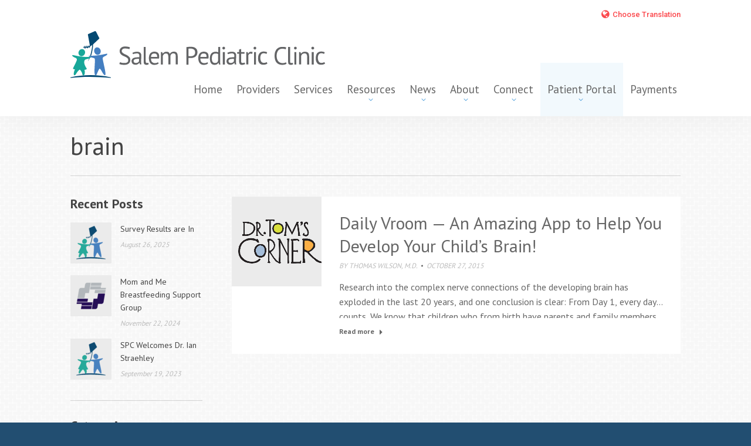

--- FILE ---
content_type: text/html; charset=UTF-8
request_url: https://salempediatricclinic.com/tag/brain/
body_size: 23297
content:
<!DOCTYPE html>
<!--[if !(IE 6) | !(IE 7) | !(IE 8)  ]><!-->
<html lang="en-US" class="no-js">
<!--<![endif]-->
<head>
	<meta charset="UTF-8" />
				<meta name="viewport" content="width=device-width, initial-scale=1, maximum-scale=1, user-scalable=0"/>
			<meta name="theme-color" content="#42b3e5"/>	<link rel="profile" href="https://gmpg.org/xfn/11" />
	<!-- Manifest added by SuperPWA - Progressive Web Apps Plugin For WordPress -->
<link rel="manifest" href="/superpwa-manifest-nginx.json">
<meta name="theme-color" content="#D5E0EB">
<meta name="mobile-web-app-capable" content="yes">
<meta name="apple-touch-fullscreen" content="yes">
<meta name="apple-mobile-web-app-title" content="Salem Pediatric Clinic">
<meta name="application-name" content="Salem Pediatric Clinic">
<meta name="apple-mobile-web-app-capable" content="yes">
<meta name="apple-mobile-web-app-status-bar-style" content="default">
<link rel="apple-touch-icon"  href="/wp-content/uploads/salem-pc192.png">
<link rel="apple-touch-icon" sizes="192x192" href="/wp-content/uploads/salem-pc192.png">
<!-- / SuperPWA.com -->
<meta name='robots' content='index, follow, max-image-preview:large, max-snippet:-1, max-video-preview:-1' />

	<!-- This site is optimized with the Yoast SEO plugin v26.5 - https://yoast.com/wordpress/plugins/seo/ -->
	<title>brain Archives - Salem Pediatric Clinic</title>
	<link rel="canonical" href="https://salempediatricclinic.com/tag/brain/" />
	<meta property="og:locale" content="en_US" />
	<meta property="og:type" content="article" />
	<meta property="og:title" content="brain Archives - Salem Pediatric Clinic" />
	<meta property="og:url" content="https://salempediatricclinic.com/tag/brain/" />
	<meta property="og:site_name" content="Salem Pediatric Clinic" />
	<meta name="twitter:card" content="summary_large_image" />
	<script type="application/ld+json" class="yoast-schema-graph">{"@context":"https://schema.org","@graph":[{"@type":"CollectionPage","@id":"https://salempediatricclinic.com/tag/brain/","url":"https://salempediatricclinic.com/tag/brain/","name":"brain Archives - Salem Pediatric Clinic","isPartOf":{"@id":"https://salempediatricclinic.com/#website"},"primaryImageOfPage":{"@id":"https://salempediatricclinic.com/tag/brain/#primaryimage"},"image":{"@id":"https://salempediatricclinic.com/tag/brain/#primaryimage"},"thumbnailUrl":"https://salempediatricclinic.com/wp-content/uploads/feature-thumbnail-dr-toms-corner.png","breadcrumb":{"@id":"https://salempediatricclinic.com/tag/brain/#breadcrumb"},"inLanguage":"en-US"},{"@type":"ImageObject","inLanguage":"en-US","@id":"https://salempediatricclinic.com/tag/brain/#primaryimage","url":"https://salempediatricclinic.com/wp-content/uploads/feature-thumbnail-dr-toms-corner.png","contentUrl":"https://salempediatricclinic.com/wp-content/uploads/feature-thumbnail-dr-toms-corner.png","width":933,"height":933},{"@type":"BreadcrumbList","@id":"https://salempediatricclinic.com/tag/brain/#breadcrumb","itemListElement":[{"@type":"ListItem","position":1,"name":"Home","item":"https://salempediatricclinic.com/"},{"@type":"ListItem","position":2,"name":"brain"}]},{"@type":"WebSite","@id":"https://salempediatricclinic.com/#website","url":"https://salempediatricclinic.com/","name":"Salem Pediatric Clinic","description":"Committed to Providing Preventive Care and Treatment for Children and Adolescents","potentialAction":[{"@type":"SearchAction","target":{"@type":"EntryPoint","urlTemplate":"https://salempediatricclinic.com/?s={search_term_string}"},"query-input":{"@type":"PropertyValueSpecification","valueRequired":true,"valueName":"search_term_string"}}],"inLanguage":"en-US"}]}</script>
	<!-- / Yoast SEO plugin. -->


<link rel='dns-prefetch' href='//platform-api.sharethis.com' />
<link rel='dns-prefetch' href='//maps.googleapis.com' />
<link rel='dns-prefetch' href='//fonts.googleapis.com' />
<link rel="alternate" type="application/rss+xml" title="Salem Pediatric Clinic &raquo; Feed" href="https://salempediatricclinic.com/feed/" />
<link rel="alternate" type="application/rss+xml" title="Salem Pediatric Clinic &raquo; Comments Feed" href="https://salempediatricclinic.com/comments/feed/" />
<link rel="alternate" type="application/rss+xml" title="Salem Pediatric Clinic &raquo; brain Tag Feed" href="https://salempediatricclinic.com/tag/brain/feed/" />
<style id='wp-img-auto-sizes-contain-inline-css'>
img:is([sizes=auto i],[sizes^="auto," i]){contain-intrinsic-size:3000px 1500px}
/*# sourceURL=wp-img-auto-sizes-contain-inline-css */
</style>
<style id='wp-emoji-styles-inline-css'>

	img.wp-smiley, img.emoji {
		display: inline !important;
		border: none !important;
		box-shadow: none !important;
		height: 1em !important;
		width: 1em !important;
		margin: 0 0.07em !important;
		vertical-align: -0.1em !important;
		background: none !important;
		padding: 0 !important;
	}
/*# sourceURL=wp-emoji-styles-inline-css */
</style>
<style id='wp-block-library-inline-css'>
:root{--wp-block-synced-color:#7a00df;--wp-block-synced-color--rgb:122,0,223;--wp-bound-block-color:var(--wp-block-synced-color);--wp-editor-canvas-background:#ddd;--wp-admin-theme-color:#007cba;--wp-admin-theme-color--rgb:0,124,186;--wp-admin-theme-color-darker-10:#006ba1;--wp-admin-theme-color-darker-10--rgb:0,107,160.5;--wp-admin-theme-color-darker-20:#005a87;--wp-admin-theme-color-darker-20--rgb:0,90,135;--wp-admin-border-width-focus:2px}@media (min-resolution:192dpi){:root{--wp-admin-border-width-focus:1.5px}}.wp-element-button{cursor:pointer}:root .has-very-light-gray-background-color{background-color:#eee}:root .has-very-dark-gray-background-color{background-color:#313131}:root .has-very-light-gray-color{color:#eee}:root .has-very-dark-gray-color{color:#313131}:root .has-vivid-green-cyan-to-vivid-cyan-blue-gradient-background{background:linear-gradient(135deg,#00d084,#0693e3)}:root .has-purple-crush-gradient-background{background:linear-gradient(135deg,#34e2e4,#4721fb 50%,#ab1dfe)}:root .has-hazy-dawn-gradient-background{background:linear-gradient(135deg,#faaca8,#dad0ec)}:root .has-subdued-olive-gradient-background{background:linear-gradient(135deg,#fafae1,#67a671)}:root .has-atomic-cream-gradient-background{background:linear-gradient(135deg,#fdd79a,#004a59)}:root .has-nightshade-gradient-background{background:linear-gradient(135deg,#330968,#31cdcf)}:root .has-midnight-gradient-background{background:linear-gradient(135deg,#020381,#2874fc)}:root{--wp--preset--font-size--normal:16px;--wp--preset--font-size--huge:42px}.has-regular-font-size{font-size:1em}.has-larger-font-size{font-size:2.625em}.has-normal-font-size{font-size:var(--wp--preset--font-size--normal)}.has-huge-font-size{font-size:var(--wp--preset--font-size--huge)}.has-text-align-center{text-align:center}.has-text-align-left{text-align:left}.has-text-align-right{text-align:right}.has-fit-text{white-space:nowrap!important}#end-resizable-editor-section{display:none}.aligncenter{clear:both}.items-justified-left{justify-content:flex-start}.items-justified-center{justify-content:center}.items-justified-right{justify-content:flex-end}.items-justified-space-between{justify-content:space-between}.screen-reader-text{border:0;clip-path:inset(50%);height:1px;margin:-1px;overflow:hidden;padding:0;position:absolute;width:1px;word-wrap:normal!important}.screen-reader-text:focus{background-color:#ddd;clip-path:none;color:#444;display:block;font-size:1em;height:auto;left:5px;line-height:normal;padding:15px 23px 14px;text-decoration:none;top:5px;width:auto;z-index:100000}html :where(.has-border-color){border-style:solid}html :where([style*=border-top-color]){border-top-style:solid}html :where([style*=border-right-color]){border-right-style:solid}html :where([style*=border-bottom-color]){border-bottom-style:solid}html :where([style*=border-left-color]){border-left-style:solid}html :where([style*=border-width]){border-style:solid}html :where([style*=border-top-width]){border-top-style:solid}html :where([style*=border-right-width]){border-right-style:solid}html :where([style*=border-bottom-width]){border-bottom-style:solid}html :where([style*=border-left-width]){border-left-style:solid}html :where(img[class*=wp-image-]){height:auto;max-width:100%}:where(figure){margin:0 0 1em}html :where(.is-position-sticky){--wp-admin--admin-bar--position-offset:var(--wp-admin--admin-bar--height,0px)}@media screen and (max-width:600px){html :where(.is-position-sticky){--wp-admin--admin-bar--position-offset:0px}}

/*# sourceURL=wp-block-library-inline-css */
</style><style id='global-styles-inline-css'>
:root{--wp--preset--aspect-ratio--square: 1;--wp--preset--aspect-ratio--4-3: 4/3;--wp--preset--aspect-ratio--3-4: 3/4;--wp--preset--aspect-ratio--3-2: 3/2;--wp--preset--aspect-ratio--2-3: 2/3;--wp--preset--aspect-ratio--16-9: 16/9;--wp--preset--aspect-ratio--9-16: 9/16;--wp--preset--color--black: #000000;--wp--preset--color--cyan-bluish-gray: #abb8c3;--wp--preset--color--white: #FFF;--wp--preset--color--pale-pink: #f78da7;--wp--preset--color--vivid-red: #cf2e2e;--wp--preset--color--luminous-vivid-orange: #ff6900;--wp--preset--color--luminous-vivid-amber: #fcb900;--wp--preset--color--light-green-cyan: #7bdcb5;--wp--preset--color--vivid-green-cyan: #00d084;--wp--preset--color--pale-cyan-blue: #8ed1fc;--wp--preset--color--vivid-cyan-blue: #0693e3;--wp--preset--color--vivid-purple: #9b51e0;--wp--preset--color--accent: #42b3e5;--wp--preset--color--dark-gray: #111;--wp--preset--color--light-gray: #767676;--wp--preset--gradient--vivid-cyan-blue-to-vivid-purple: linear-gradient(135deg,rgb(6,147,227) 0%,rgb(155,81,224) 100%);--wp--preset--gradient--light-green-cyan-to-vivid-green-cyan: linear-gradient(135deg,rgb(122,220,180) 0%,rgb(0,208,130) 100%);--wp--preset--gradient--luminous-vivid-amber-to-luminous-vivid-orange: linear-gradient(135deg,rgb(252,185,0) 0%,rgb(255,105,0) 100%);--wp--preset--gradient--luminous-vivid-orange-to-vivid-red: linear-gradient(135deg,rgb(255,105,0) 0%,rgb(207,46,46) 100%);--wp--preset--gradient--very-light-gray-to-cyan-bluish-gray: linear-gradient(135deg,rgb(238,238,238) 0%,rgb(169,184,195) 100%);--wp--preset--gradient--cool-to-warm-spectrum: linear-gradient(135deg,rgb(74,234,220) 0%,rgb(151,120,209) 20%,rgb(207,42,186) 40%,rgb(238,44,130) 60%,rgb(251,105,98) 80%,rgb(254,248,76) 100%);--wp--preset--gradient--blush-light-purple: linear-gradient(135deg,rgb(255,206,236) 0%,rgb(152,150,240) 100%);--wp--preset--gradient--blush-bordeaux: linear-gradient(135deg,rgb(254,205,165) 0%,rgb(254,45,45) 50%,rgb(107,0,62) 100%);--wp--preset--gradient--luminous-dusk: linear-gradient(135deg,rgb(255,203,112) 0%,rgb(199,81,192) 50%,rgb(65,88,208) 100%);--wp--preset--gradient--pale-ocean: linear-gradient(135deg,rgb(255,245,203) 0%,rgb(182,227,212) 50%,rgb(51,167,181) 100%);--wp--preset--gradient--electric-grass: linear-gradient(135deg,rgb(202,248,128) 0%,rgb(113,206,126) 100%);--wp--preset--gradient--midnight: linear-gradient(135deg,rgb(2,3,129) 0%,rgb(40,116,252) 100%);--wp--preset--font-size--small: 13px;--wp--preset--font-size--medium: 20px;--wp--preset--font-size--large: 36px;--wp--preset--font-size--x-large: 42px;--wp--preset--spacing--20: 0.44rem;--wp--preset--spacing--30: 0.67rem;--wp--preset--spacing--40: 1rem;--wp--preset--spacing--50: 1.5rem;--wp--preset--spacing--60: 2.25rem;--wp--preset--spacing--70: 3.38rem;--wp--preset--spacing--80: 5.06rem;--wp--preset--shadow--natural: 6px 6px 9px rgba(0, 0, 0, 0.2);--wp--preset--shadow--deep: 12px 12px 50px rgba(0, 0, 0, 0.4);--wp--preset--shadow--sharp: 6px 6px 0px rgba(0, 0, 0, 0.2);--wp--preset--shadow--outlined: 6px 6px 0px -3px rgb(255, 255, 255), 6px 6px rgb(0, 0, 0);--wp--preset--shadow--crisp: 6px 6px 0px rgb(0, 0, 0);}:where(.is-layout-flex){gap: 0.5em;}:where(.is-layout-grid){gap: 0.5em;}body .is-layout-flex{display: flex;}.is-layout-flex{flex-wrap: wrap;align-items: center;}.is-layout-flex > :is(*, div){margin: 0;}body .is-layout-grid{display: grid;}.is-layout-grid > :is(*, div){margin: 0;}:where(.wp-block-columns.is-layout-flex){gap: 2em;}:where(.wp-block-columns.is-layout-grid){gap: 2em;}:where(.wp-block-post-template.is-layout-flex){gap: 1.25em;}:where(.wp-block-post-template.is-layout-grid){gap: 1.25em;}.has-black-color{color: var(--wp--preset--color--black) !important;}.has-cyan-bluish-gray-color{color: var(--wp--preset--color--cyan-bluish-gray) !important;}.has-white-color{color: var(--wp--preset--color--white) !important;}.has-pale-pink-color{color: var(--wp--preset--color--pale-pink) !important;}.has-vivid-red-color{color: var(--wp--preset--color--vivid-red) !important;}.has-luminous-vivid-orange-color{color: var(--wp--preset--color--luminous-vivid-orange) !important;}.has-luminous-vivid-amber-color{color: var(--wp--preset--color--luminous-vivid-amber) !important;}.has-light-green-cyan-color{color: var(--wp--preset--color--light-green-cyan) !important;}.has-vivid-green-cyan-color{color: var(--wp--preset--color--vivid-green-cyan) !important;}.has-pale-cyan-blue-color{color: var(--wp--preset--color--pale-cyan-blue) !important;}.has-vivid-cyan-blue-color{color: var(--wp--preset--color--vivid-cyan-blue) !important;}.has-vivid-purple-color{color: var(--wp--preset--color--vivid-purple) !important;}.has-black-background-color{background-color: var(--wp--preset--color--black) !important;}.has-cyan-bluish-gray-background-color{background-color: var(--wp--preset--color--cyan-bluish-gray) !important;}.has-white-background-color{background-color: var(--wp--preset--color--white) !important;}.has-pale-pink-background-color{background-color: var(--wp--preset--color--pale-pink) !important;}.has-vivid-red-background-color{background-color: var(--wp--preset--color--vivid-red) !important;}.has-luminous-vivid-orange-background-color{background-color: var(--wp--preset--color--luminous-vivid-orange) !important;}.has-luminous-vivid-amber-background-color{background-color: var(--wp--preset--color--luminous-vivid-amber) !important;}.has-light-green-cyan-background-color{background-color: var(--wp--preset--color--light-green-cyan) !important;}.has-vivid-green-cyan-background-color{background-color: var(--wp--preset--color--vivid-green-cyan) !important;}.has-pale-cyan-blue-background-color{background-color: var(--wp--preset--color--pale-cyan-blue) !important;}.has-vivid-cyan-blue-background-color{background-color: var(--wp--preset--color--vivid-cyan-blue) !important;}.has-vivid-purple-background-color{background-color: var(--wp--preset--color--vivid-purple) !important;}.has-black-border-color{border-color: var(--wp--preset--color--black) !important;}.has-cyan-bluish-gray-border-color{border-color: var(--wp--preset--color--cyan-bluish-gray) !important;}.has-white-border-color{border-color: var(--wp--preset--color--white) !important;}.has-pale-pink-border-color{border-color: var(--wp--preset--color--pale-pink) !important;}.has-vivid-red-border-color{border-color: var(--wp--preset--color--vivid-red) !important;}.has-luminous-vivid-orange-border-color{border-color: var(--wp--preset--color--luminous-vivid-orange) !important;}.has-luminous-vivid-amber-border-color{border-color: var(--wp--preset--color--luminous-vivid-amber) !important;}.has-light-green-cyan-border-color{border-color: var(--wp--preset--color--light-green-cyan) !important;}.has-vivid-green-cyan-border-color{border-color: var(--wp--preset--color--vivid-green-cyan) !important;}.has-pale-cyan-blue-border-color{border-color: var(--wp--preset--color--pale-cyan-blue) !important;}.has-vivid-cyan-blue-border-color{border-color: var(--wp--preset--color--vivid-cyan-blue) !important;}.has-vivid-purple-border-color{border-color: var(--wp--preset--color--vivid-purple) !important;}.has-vivid-cyan-blue-to-vivid-purple-gradient-background{background: var(--wp--preset--gradient--vivid-cyan-blue-to-vivid-purple) !important;}.has-light-green-cyan-to-vivid-green-cyan-gradient-background{background: var(--wp--preset--gradient--light-green-cyan-to-vivid-green-cyan) !important;}.has-luminous-vivid-amber-to-luminous-vivid-orange-gradient-background{background: var(--wp--preset--gradient--luminous-vivid-amber-to-luminous-vivid-orange) !important;}.has-luminous-vivid-orange-to-vivid-red-gradient-background{background: var(--wp--preset--gradient--luminous-vivid-orange-to-vivid-red) !important;}.has-very-light-gray-to-cyan-bluish-gray-gradient-background{background: var(--wp--preset--gradient--very-light-gray-to-cyan-bluish-gray) !important;}.has-cool-to-warm-spectrum-gradient-background{background: var(--wp--preset--gradient--cool-to-warm-spectrum) !important;}.has-blush-light-purple-gradient-background{background: var(--wp--preset--gradient--blush-light-purple) !important;}.has-blush-bordeaux-gradient-background{background: var(--wp--preset--gradient--blush-bordeaux) !important;}.has-luminous-dusk-gradient-background{background: var(--wp--preset--gradient--luminous-dusk) !important;}.has-pale-ocean-gradient-background{background: var(--wp--preset--gradient--pale-ocean) !important;}.has-electric-grass-gradient-background{background: var(--wp--preset--gradient--electric-grass) !important;}.has-midnight-gradient-background{background: var(--wp--preset--gradient--midnight) !important;}.has-small-font-size{font-size: var(--wp--preset--font-size--small) !important;}.has-medium-font-size{font-size: var(--wp--preset--font-size--medium) !important;}.has-large-font-size{font-size: var(--wp--preset--font-size--large) !important;}.has-x-large-font-size{font-size: var(--wp--preset--font-size--x-large) !important;}
/*# sourceURL=global-styles-inline-css */
</style>

<style id='classic-theme-styles-inline-css'>
/*! This file is auto-generated */
.wp-block-button__link{color:#fff;background-color:#32373c;border-radius:9999px;box-shadow:none;text-decoration:none;padding:calc(.667em + 2px) calc(1.333em + 2px);font-size:1.125em}.wp-block-file__button{background:#32373c;color:#fff;text-decoration:none}
/*# sourceURL=/wp-includes/css/classic-themes.min.css */
</style>
<link rel='stylesheet' id='som_lost_password_style-css' href='https://salempediatricclinic.com/wp-content/plugins/frontend-reset-password/assets/css/password-lost.css?ver=6.9' media='all' />
<link rel='stylesheet' id='share-this-share-buttons-sticky-css' href='https://salempediatricclinic.com/wp-content/plugins/sharethis-share-buttons/css/mu-style.css?ver=1755547687' media='all' />
<link rel='stylesheet' id='the7-font-css' href='https://salempediatricclinic.com/wp-content/themes/dt-the7/fonts/icomoon-the7-font/icomoon-the7-font.min.css?ver=12.8.0' media='all' />
<link rel='stylesheet' id='the7-Defaults-css' href='https://salempediatricclinic.com/wp-content/uploads/smile_fonts/Defaults/Defaults.css?ver=6.9' media='all' />
<link rel='stylesheet' id='recent-posts-widget-with-thumbnails-public-style-css' href='https://salempediatricclinic.com/wp-content/plugins/recent-posts-widget-with-thumbnails/public.css?ver=7.1.1' media='all' />
<link rel='stylesheet' id='vc_plugin_table_style_css-css' href='https://salempediatricclinic.com/wp-content/plugins/easy-tables-vc/assets/css/style.min.css?ver=2.2.0' media='all' />
<link rel='stylesheet' id='vc_plugin_themes_css-css' href='https://salempediatricclinic.com/wp-content/plugins/easy-tables-vc/assets/css/themes.min.css?ver=2.2.0' media='all' />
<link rel='stylesheet' id='dt-web-fonts-css' href='https://fonts.googleapis.com/css?family=Roboto:400,500,600,700%7CPT+Sans:300normal,400,500,600,700%7CArimo:400,400italic,600,700' media='all' />
<link rel='stylesheet' id='dt-main-css' href='https://salempediatricclinic.com/wp-content/themes/dt-the7/css/main.min.css?ver=12.8.0' media='all' />
<style id='dt-main-inline-css'>
body #load {
  display: block;
  height: 100%;
  overflow: hidden;
  position: fixed;
  width: 100%;
  z-index: 9901;
  opacity: 1;
  visibility: visible;
  transition: all .35s ease-out;
}
.load-wrap {
  width: 100%;
  height: 100%;
  background-position: center center;
  background-repeat: no-repeat;
  text-align: center;
  display: -ms-flexbox;
  display: -ms-flex;
  display: flex;
  -ms-align-items: center;
  -ms-flex-align: center;
  align-items: center;
  -ms-flex-flow: column wrap;
  flex-flow: column wrap;
  -ms-flex-pack: center;
  -ms-justify-content: center;
  justify-content: center;
}
.load-wrap > svg {
  position: absolute;
  top: 50%;
  left: 50%;
  transform: translate(-50%,-50%);
}
#load {
  background: var(--the7-elementor-beautiful-loading-bg,#ffffff);
  --the7-beautiful-spinner-color2: var(--the7-beautiful-spinner-color,rgba(51,51,51,0.25));
}

/*# sourceURL=dt-main-inline-css */
</style>
<link rel='stylesheet' id='the7-custom-scrollbar-css' href='https://salempediatricclinic.com/wp-content/themes/dt-the7/lib/custom-scrollbar/custom-scrollbar.min.css?ver=12.8.0' media='all' />
<link rel='stylesheet' id='the7-wpbakery-css' href='https://salempediatricclinic.com/wp-content/themes/dt-the7/css/wpbakery.min.css?ver=12.8.0' media='all' />
<link rel='stylesheet' id='the7-core-css' href='https://salempediatricclinic.com/wp-content/plugins/dt-the7-core/assets/css/post-type.min.css?ver=2.7.11' media='all' />
<link rel='stylesheet' id='the7-css-vars-css' href='https://salempediatricclinic.com/wp-content/uploads/the7-css/css-vars.css?ver=bd8db72d2d06' media='all' />
<link rel='stylesheet' id='dt-custom-css' href='https://salempediatricclinic.com/wp-content/uploads/the7-css/custom.css?ver=bd8db72d2d06' media='all' />
<link rel='stylesheet' id='dt-media-css' href='https://salempediatricclinic.com/wp-content/uploads/the7-css/media.css?ver=bd8db72d2d06' media='all' />
<link rel='stylesheet' id='the7-mega-menu-css' href='https://salempediatricclinic.com/wp-content/uploads/the7-css/mega-menu.css?ver=bd8db72d2d06' media='all' />
<link rel='stylesheet' id='the7-elements-albums-portfolio-css' href='https://salempediatricclinic.com/wp-content/uploads/the7-css/the7-elements-albums-portfolio.css?ver=bd8db72d2d06' media='all' />
<link rel='stylesheet' id='the7-elements-css' href='https://salempediatricclinic.com/wp-content/uploads/the7-css/post-type-dynamic.css?ver=bd8db72d2d06' media='all' />
<link rel='stylesheet' id='style-css' href='https://salempediatricclinic.com/wp-content/themes/dt-the7-child/style.css?ver=12.8.0' media='all' />
<link rel='stylesheet' id='ultimate-vc-addons-style-min-css' href='https://salempediatricclinic.com/wp-content/plugins/Ultimate_VC_Addons/assets/min-css/ultimate.min.css?ver=3.21.1' media='all' />
<link rel='stylesheet' id='ultimate-vc-addons-icons-css' href='https://salempediatricclinic.com/wp-content/plugins/Ultimate_VC_Addons/assets/css/icons.css?ver=3.21.1' media='all' />
<link rel='stylesheet' id='ultimate-vc-addons-vidcons-css' href='https://salempediatricclinic.com/wp-content/plugins/Ultimate_VC_Addons/assets/fonts/vidcons.css?ver=3.21.1' media='all' />
<script src="https://salempediatricclinic.com/wp-includes/js/jquery/jquery.min.js?ver=3.7.1" id="jquery-core-js"></script>
<script src="https://salempediatricclinic.com/wp-includes/js/jquery/jquery-migrate.min.js?ver=3.4.1" id="jquery-migrate-js"></script>
<script src="//platform-api.sharethis.com/js/sharethis.js?ver=2.3.6#property=6539b56347b72500190cf81a&amp;product=inline-buttons&amp;source=sharethis-share-buttons-wordpress" id="share-this-share-buttons-mu-js"></script>
<script id="dt-above-fold-js-extra">
var dtLocal = {"themeUrl":"https://salempediatricclinic.com/wp-content/themes/dt-the7","passText":"To view this protected post, enter the password below:","moreButtonText":{"loading":"Loading...","loadMore":"Load more"},"postID":"5968","ajaxurl":"https://salempediatricclinic.com/wp-admin/admin-ajax.php","REST":{"baseUrl":"https://salempediatricclinic.com/wp-json/the7/v1","endpoints":{"sendMail":"/send-mail"}},"contactMessages":{"required":"One or more fields have an error. Please check and try again.","terms":"Please accept the privacy policy.","fillTheCaptchaError":"Please, fill the captcha."},"captchaSiteKey":"","ajaxNonce":"675f2528f0","pageData":{"type":"archive","template":"archive","layout":"masonry"},"themeSettings":{"smoothScroll":"off","lazyLoading":false,"desktopHeader":{"height":160},"ToggleCaptionEnabled":"disabled","ToggleCaption":"Navigation","floatingHeader":{"showAfter":180,"showMenu":true,"height":60,"logo":{"showLogo":true,"html":"\u003Cimg class=\"\" src=\"https://salempediatricclinic.com/wp-content/uploads/spc-logo-floating.svg\"  sizes=\"33px\" alt=\"Salem Pediatric Clinic\" /\u003E","url":"https://salempediatricclinic.com/"}},"topLine":{"floatingTopLine":{"logo":{"showLogo":false,"html":""}}},"mobileHeader":{"firstSwitchPoint":992,"secondSwitchPoint":778,"firstSwitchPointHeight":60,"secondSwitchPointHeight":60,"mobileToggleCaptionEnabled":"disabled","mobileToggleCaption":"Menu"},"stickyMobileHeaderFirstSwitch":{"logo":{"html":"\u003Cimg class=\"\" src=\"https://salempediatricclinic.com/wp-content/uploads/spc-logo-main.svg\"  sizes=\"208px\" alt=\"Salem Pediatric Clinic\" /\u003E"}},"stickyMobileHeaderSecondSwitch":{"logo":{"html":"\u003Cimg class=\"\" src=\"https://salempediatricclinic.com/wp-content/uploads/spc-logo-main.svg\"  sizes=\"208px\" alt=\"Salem Pediatric Clinic\" /\u003E"}},"sidebar":{"switchPoint":992},"boxedWidth":"1280px"},"VCMobileScreenWidth":"768"};
var dtShare = {"shareButtonText":{"facebook":"Share on Facebook","twitter":"Share on X","pinterest":"Pin it","linkedin":"Share on Linkedin","whatsapp":"Share on Whatsapp"},"overlayOpacity":"85"};
//# sourceURL=dt-above-fold-js-extra
</script>
<script src="https://salempediatricclinic.com/wp-content/themes/dt-the7/js/above-the-fold.min.js?ver=12.8.0" id="dt-above-fold-js"></script>
<script src="https://salempediatricclinic.com/wp-content/plugins/Ultimate_VC_Addons/assets/min-js/modernizr-custom.min.js?ver=3.21.1" id="ultimate-vc-addons-modernizr-js"></script>
<script src="https://salempediatricclinic.com/wp-content/plugins/Ultimate_VC_Addons/assets/min-js/jquery-ui.min.js?ver=3.21.1" id="jquery_ui-js"></script>
<script src="https://maps.googleapis.com/maps/api/js" id="ultimate-vc-addons-googleapis-js"></script>
<script src="https://salempediatricclinic.com/wp-includes/js/jquery/ui/core.min.js?ver=1.13.3" id="jquery-ui-core-js"></script>
<script src="https://salempediatricclinic.com/wp-content/plugins/Ultimate_VC_Addons/assets/min-js/ultimate.min.js?ver=3.21.1" id="ultimate-vc-addons-script-js"></script>
<script src="https://salempediatricclinic.com/wp-content/plugins/Ultimate_VC_Addons/assets/min-js/modal-all.min.js?ver=3.21.1" id="ultimate-vc-addons-modal-all-js"></script>
<script src="https://salempediatricclinic.com/wp-content/plugins/Ultimate_VC_Addons/assets/min-js/jparallax.min.js?ver=3.21.1" id="ultimate-vc-addons-jquery.shake-js"></script>
<script src="https://salempediatricclinic.com/wp-content/plugins/Ultimate_VC_Addons/assets/min-js/vhparallax.min.js?ver=3.21.1" id="ultimate-vc-addons-jquery.vhparallax-js"></script>
<script src="https://salempediatricclinic.com/wp-content/plugins/Ultimate_VC_Addons/assets/min-js/ultimate_bg.min.js?ver=3.21.1" id="ultimate-vc-addons-row-bg-js"></script>
<script src="https://salempediatricclinic.com/wp-content/plugins/Ultimate_VC_Addons/assets/min-js/mb-YTPlayer.min.js?ver=3.21.1" id="ultimate-vc-addons-jquery.ytplayer-js"></script>
<script></script><link rel="https://api.w.org/" href="https://salempediatricclinic.com/wp-json/" /><link rel="alternate" title="JSON" type="application/json" href="https://salempediatricclinic.com/wp-json/wp/v2/tags/204" /><link rel="EditURI" type="application/rsd+xml" title="RSD" href="https://salempediatricclinic.com/xmlrpc.php?rsd" />
<meta name="generator" content="WordPress 6.9" />
<style>
.som-password-error-message,
.som-password-sent-message {
	background-color: #4789b4;
	border-color: #4789b4;
}
</style>
<meta name="generator" content="Powered by WPBakery Page Builder - drag and drop page builder for WordPress."/>
<meta name="generator" content="Powered by Slider Revolution 6.7.37 - responsive, Mobile-Friendly Slider Plugin for WordPress with comfortable drag and drop interface." />
<script type="text/javascript" id="the7-loader-script">
document.addEventListener("DOMContentLoaded", function(event) {
	var load = document.getElementById("load");
	if(!load.classList.contains('loader-removed')){
		var removeLoading = setTimeout(function() {
			load.className += " loader-removed";
		}, 300);
	}
});
</script>
		<link rel="icon" href="https://salempediatricclinic.com/wp-content/uploads/spc-favicon-16.png" type="image/png" sizes="16x16"/><link rel="icon" href="https://salempediatricclinic.com/wp-content/uploads/spc-favicon-32.png" type="image/png" sizes="32x32"/><link rel="apple-touch-icon" href="https://salempediatricclinic.com/wp-content/uploads/spc-favicon-60.png"><link rel="apple-touch-icon" sizes="76x76" href="https://salempediatricclinic.com/wp-content/uploads/spc-favicon-76.png"><link rel="apple-touch-icon" sizes="120x120" href="https://salempediatricclinic.com/wp-content/uploads/spc-favicon-120.png"><link rel="apple-touch-icon" sizes="152x152" href="https://salempediatricclinic.com/wp-content/uploads/spc-favicon-152.png"><script>function setREVStartSize(e){
			//window.requestAnimationFrame(function() {
				window.RSIW = window.RSIW===undefined ? window.innerWidth : window.RSIW;
				window.RSIH = window.RSIH===undefined ? window.innerHeight : window.RSIH;
				try {
					var pw = document.getElementById(e.c).parentNode.offsetWidth,
						newh;
					pw = pw===0 || isNaN(pw) || (e.l=="fullwidth" || e.layout=="fullwidth") ? window.RSIW : pw;
					e.tabw = e.tabw===undefined ? 0 : parseInt(e.tabw);
					e.thumbw = e.thumbw===undefined ? 0 : parseInt(e.thumbw);
					e.tabh = e.tabh===undefined ? 0 : parseInt(e.tabh);
					e.thumbh = e.thumbh===undefined ? 0 : parseInt(e.thumbh);
					e.tabhide = e.tabhide===undefined ? 0 : parseInt(e.tabhide);
					e.thumbhide = e.thumbhide===undefined ? 0 : parseInt(e.thumbhide);
					e.mh = e.mh===undefined || e.mh=="" || e.mh==="auto" ? 0 : parseInt(e.mh,0);
					if(e.layout==="fullscreen" || e.l==="fullscreen")
						newh = Math.max(e.mh,window.RSIH);
					else{
						e.gw = Array.isArray(e.gw) ? e.gw : [e.gw];
						for (var i in e.rl) if (e.gw[i]===undefined || e.gw[i]===0) e.gw[i] = e.gw[i-1];
						e.gh = e.el===undefined || e.el==="" || (Array.isArray(e.el) && e.el.length==0)? e.gh : e.el;
						e.gh = Array.isArray(e.gh) ? e.gh : [e.gh];
						for (var i in e.rl) if (e.gh[i]===undefined || e.gh[i]===0) e.gh[i] = e.gh[i-1];
											
						var nl = new Array(e.rl.length),
							ix = 0,
							sl;
						e.tabw = e.tabhide>=pw ? 0 : e.tabw;
						e.thumbw = e.thumbhide>=pw ? 0 : e.thumbw;
						e.tabh = e.tabhide>=pw ? 0 : e.tabh;
						e.thumbh = e.thumbhide>=pw ? 0 : e.thumbh;
						for (var i in e.rl) nl[i] = e.rl[i]<window.RSIW ? 0 : e.rl[i];
						sl = nl[0];
						for (var i in nl) if (sl>nl[i] && nl[i]>0) { sl = nl[i]; ix=i;}
						var m = pw>(e.gw[ix]+e.tabw+e.thumbw) ? 1 : (pw-(e.tabw+e.thumbw)) / (e.gw[ix]);
						newh =  (e.gh[ix] * m) + (e.tabh + e.thumbh);
					}
					var el = document.getElementById(e.c);
					if (el!==null && el) el.style.height = newh+"px";
					el = document.getElementById(e.c+"_wrapper");
					if (el!==null && el) {
						el.style.height = newh+"px";
						el.style.display = "block";
					}
				} catch(e){
					console.log("Failure at Presize of Slider:" + e)
				}
			//});
		  };</script>
<noscript><style> .wpb_animate_when_almost_visible { opacity: 1; }</style></noscript><style id='the7-custom-inline-css' type='text/css'>
/* COLORS
---------------------------------------------------------
ACCENT BLUE = 4e9fdc - accent, links hover
FOOTER BLUE = 234e71 - footer
FOOTER BLUE ACCENT = 4b8ab2 - footer accent

DARK BLUE = 164d71 - top teaser 3
MEDIUM BLUE = 1a5d88 - top teaser 2
LIGHT BLUE = 4789b4 - top teaser 1, accent hover

DARKER GRAY = 444444 - menu text, page titles
DARK GRAY = 666666 - h1, h2, h3, h5, h6
BLACK = 000000 - text links
MEDIUM GRAY = bbbbbb
LIGHT GRAY = F7F7F7 - page background

DARK GREEN = 646e08 - bottom teaser 3
MEDIUM GREEN = 8f9e0b - h3, bottom teaser 2
LIGHT GREEN = b2c227 - bottom teaser 1

BUTTON BLUE = 42b3e5
BUTTON BLUE HOVER = 18a0e3

BUTTON ORANGE = faaf46
BUTTON ORANGE HOVER = #f7932c

BUTTON PURPLE = a66cea
BUTTON PURPLE HOVER = 9459e6

--------------------------------------------------------- */

/* LOGO - MAIN
----------------------------------------------------- */
.branding a img, .branding img {
    height: 80px;
}

.logo-box img {
    height: 80px;
}

#phantom .logo-box img {
    height: 50px !important;
}

.mobile-branding > a, .mobile-branding > img {
    height: 50px;
}

.mobile-header-bar .mobile-branding img {
    height: 50px !important;
}

/* LOGO - BOTTOM BAR
----------------------------------------------------- */
#branding-bottom img {
    height: 50px !important;
}

/* HEADER - NAVIGATION
--------------------------------------------------------- */

.classic-header.left .main-nav {
    -ms-flex-pack: flex-end;
    -ms-justify-content: flex-end;
    justify-content: flex-end;
    -ms-flex-pack: end;
}

.classic-header .branding, .classic-header .navigation {
    -ms-flex: 1 1 1 !important;
    flex: 1 1 1 !important;
    -ms-flex-positive: 1 !important;
    -ms-flex-negative: 1 !important;
    -ms-flex-preferred-size: 1 !important;
}

.masthead:not(.side-header).full-height .main-nav {
    margin-top: -40px;
}

#phantom .with-logo .main-nav {
    margin-top: 0px !important;
}


/* HEADER - NAVIGATION LEVEL ARROWS
--------------------------------------------------------- */
.top-header .main-nav.level-arrows-on > li.has-children > a .menu-text:after {
    background: #4e9fdc;
}

.sticky-on .main-nav.level-arrows-on > li.has-children > a .menu-text:after, #phantom .main-nav.level-arrows-on > li.has-children > a .menu-text:after {
    background: #4e9fdc;
}

.sub-nav {
    border: 0px solid #eeeeee;
    box-shadow: 0px 0px 50px rgba(0,0,0,.1);
    border-bottom: 3px solid #666666;
}

@media screen and (max-width: 760px) {
.sub-nav {
    border: 0px solid #eeeeee;
    box-shadow: 0px 0px 50px rgba(0,0,0,.1);
    border-bottom: 0px solid #666666;
	}}

.top-header .level-arrows-on .menu-text:after {
    position: absolute !important;
    top: auto !important;
    bottom: -10px !important;
    right: auto !important;
    left: 45% !important;
}

.top-header .main-nav.level-arrows-on>li.has-children>a .menu-text {
    padding-right: 0px !important;
}

/*.top-header .level-arrows-on .menu-text:after {
    -webkit-mask: url(../images/the7-chevron-down.svg);
    mask-image: url(../images/the7-chevron-down.svg);
}*/


/* MASTHEAD
----------------------------------------------------- */
.masthead.shadow-decoration:not(.side-header-menu-icon):not(#phantom):not(.masthead-mobile-header) {
    box-shadow: 0 0 50px 0 rgba(0,0,0,0.05);
}

.phantom-shadow-decoration #phantom {
    box-shadow: 0 0 50px 0 rgba(0,0,0,0.05);
}

@media screen and (max-width: 1200px) {
.masthead.shadow-mobile-header-decoration.masthead-mobile-header {
    box-shadow: 0 0 50px 0 rgba(0,0,0,0.05);
}}


/* PAGE TITLE
--------------------------------------------------------- */
.fancy-header .hgroup, .page-title .hgroup {
    overflow: visible !important;
}


/* SEPARATOR
----------------------------------------------------- */
.vc_separator .vc_sep_holder .vc_sep_line {
    border-top: 1px solid rgba(0,0,0,0.15) !important;
}

.vc_separator .vc_sep_holder {
    margin-top: 20px;
    margin-bottom: 20px;
}


/* FANCY IMAGE SHADOW - FOR EDUCATION BOOK IMAGES
----------------------------------------------------- */
.shortcode-single-image-wrap.alignnone .fancy-media-wrap {
    box-shadow: 0px 0px 50px rgba(0,0,0,0.05);
}


/* STEPS MOBILE OVERRIDE FOR TEXT BREAK TO NOT OVERLAP DOTTED LINE
----------------------------------------------------- */
@media screen and (max-width: 760px) {
.smile_icon_list li .icon_description p {
    overflow-wrap: anywhere;
	}}


/* TEXT
----------------------------------------------------- */
h2 {
    color: #444444 !important;
}

h5, h5 a {
    /*color: #8f9e0b !important;*/
		color: #444444 !important;
}

h5 a {
    text-decoration: underline;
}

h5.vc_custom_heading {
    color: #8f9e0b !important;
}

p a:hover {
    text-underline-offset: 0.15em;
    text-decoration: underline;
}

p a {
    text-decoration: underline;
    text-decoration-color: rgba(0,0,0,0.15);
}

a {
    text-underline-offset: 0.15em;
    text-decoration: none;
}

p {
    margin-bottom: 15px;
}

h1, h2, h3, h4, h5, h6 {
    margin-bottom: 15px;
}

.content ol, .content ul {
    margin: 0 0 15px 20px;
}


/* TEXT - BOTTOM MARGINS
----------------------------------------------------- */
.wpb_button, .wpb_content_element, ul.wpb_thumbnails-fluid>li {
    margin-bottom: 15px;
}

.wpb_text_column.wpb_content_element.home-intro-title {
    margin-bottom: 20px;
}

.content table, .content td, .content th {
    border-color: rgba(0,0,0,0.15) !important;
    border-width: 1px !important;
    padding: 15px 0 !important;
    font-weight: 400 !important;
}


/* EASY TABLES
----------------------------------------------------- */
table.vc-table-plugin-theme-simple tr:hover {
    background-color: transparent;
}


/* PORTFOLIO CAROUSEL (USED FOR TEAM PAGES)
----------------------------------------------------- */
.portfolio-carousel-shortcode h3.entry-title {
    font-size: 18px !important;
    font-weight: 700 !important;
    color: #444444 !important;
}

.portfolio-carousel-shortcode .entry-meta {
    margin-bottom: 0px !important;
    text-transform: uppercase;
    letter-spacing: .15em;
    font-size: 11px;
    font-family: arimo;
    color: #4e9fdc !important;
}


/* TESTIMONIAL CAROUSEL
----------------------------------------------------- */
.testimonials-carousel-shortcode .testimonial-content {
    margin-bottom: 0px;
    background-color: #eeeeee;
    padding: 25px;
}

.dt-testimonials-shortcode .content-wrap {
    margin-bottom: 0px;
    background-color: #eeeeee;
    padding: 25px;
}

.testimonials-carousel-shortcode .content-wrap:after {
    content: " ";
    position: absolute;
    left: 88px;
    top: 15px;
    border-top: 15px solid transparent;
    border-right: 15px solid #eeeeee;
    border-left: none;
    border-bottom: 15px solid transparent;
}

.dt-testimonials-shortcode .content-wrap:after {
    content: " ";
    position: absolute;
    left: 88px;
    top: 15px;
    border-top: 15px solid transparent;
    border-right: 15px solid #eeeeee;
    border-left: none;
    border-bottom: 15px solid transparent;
}

.testimonials-carousel-shortcode .testimonial-content p {
    margin-bottom: 5px;  
    color: #4789b4;
    font-style: italic;
    font-size: 20px;
}

.dt-testimonials-shortcode .content-wrap p {
    margin-bottom: 5px;  
    color: #4789b4;
    font-style: italic;
    font-size: 20px;
}

.testimonials-carousel-shortcode .testimonial-avatar, .testimonials-carousel-shortcode .testimonial-avatar a.rollover, .testimonials-carousel-shortcode .testimonial-avatar a.rollover *, .testimonials-carousel-shortcode .testimonial-avatar img, .testimonials-carousel-shortcode .testimonial-avatar .no-avatar, .testimonials-carousel-shortcode .testim-no-avatar {
    border-radius: 10px;
    background-image: url(https://salempediatricclinic.com/wp-content/uploads/default.png);
    background-size: contain;
    background-repeat: no-repeat;
}

.dt-testimonials-shortcode .testimonial-avatar, .dt-testimonials-shortcode .testimonial-avatar a.rollover, .dt-testimonials-shortcode .testimonial-avatar a.rollover *, .dt-testimonials-shortcode .testimonial-avatar img, .dt-testimonials-shortcode .testimonial-avatar .no-avatar, .dt-testimonials-shortcode.testim-no-avatar {
    border-radius: 10px;
    background-image: url(https://salempediatricclinic.com/wp-content/uploads/default.png);
    background-size: contain;
    background-repeat: no-repeat;
}

.testim-no-avatar svg {
    opacity: 0;
}

.no-avatar, .testim-no-avatar {
    border: 0px solid;
}

@media screen and (max-width: 760px) {
.testimonials-carousel-shortcode .testimonial-item {
    padding: 0px 30px 0px 30px !important;
    }}

@media screen and (max-width: 760px) {
.testimonials-carousel-shortcode .content-wrap:after {  
    display: none;
    }}

@media screen and (max-width: 760px) {
.testimonials-carousel-shortcode .testimonial-avatar, .testimonials-carousel-shortcode .testimonial-avatar a.rollover, .testimonials-carousel-shortcode .testimonial-avatar a.rollover *, .testimonials-carousel-shortcode .testimonial-avatar img, .testimonials-carousel-shortcode .testimonial-avatar .no-avatar, .testimonials-carousel-shortcode .testim-no-avatar {   
    display: none;
    }}

@media screen and (max-width: 760px) {
.dt-testimonials-shortcode.layout-6 .testimonial-item, .dt-testimonials-shortcode.layout-5 .testimonial-item {
    -ms-flex-flow: inherit;
    flex-flow: inherit;
	}}

@media screen and (max-width: 760px) {
.dt-testimonials-shortcode .content-wrap:after {
    display: none;
	}}


/* BLOG
----------------------------------------------------- */
.blog-shortcode.mode-grid:not(.bottom-overlap-layout-list) article, .blog-shortcode.mode-masonry:not(.bottom-overlap-layout-list) article {
    -ms-flex-flow: nowrap !important;
    flex-flow: nowrap !important;
    -ms-align-items: inherit !important;
    -ms-flex-align: inherit !important;
    align-items: inherit !important;
}

.blog-shortcode .post-entry-content {
    max-width: 80%;
    min-width: 80%;
}

.blog-shortcode .entry-excerpt {
    display: -webkit-box !important;
    -webkit-box-orient: vertical !important;
    -webkit-line-clamp: 2 !important;
    overflow: hidden !important;
        margin-bottom: 15px !important;
        font-size: 16px !important;
}

.blog-shortcode .entry-meta * {
    color: #bbbbbb;
    font-style: italic;
}

.blog-shortcode .entry-meta *, .portfolio-shortcode .entry-meta *, .albums-shortcode .entry-meta *, .owl-carousel .entry-meta * {
    pointer-events: none !important;
}


/* POST RELATED
----------------------------------------------------- */
.single-related-posts .mini-post-img {
    display: none;
}

.single-related-posts .items-grid {
    -ms-flex-flow: row;
    flex-flow: row;
}
.single-related-posts>h3 {
   	font-size: 12px;
		text-transform: uppercase;
	  text-align: left;
		margin-bottom: 15px;
}

.single-related-posts {
    padding-bottom: 25px;
    margin-bottom: 50px;
}

.post-navigation {
    margin-bottom: 25px;
}

.items-grid .post-content>a, .recent-posts a {
    font-size: 14px;
    line-height: 1.6em;
    color: #444444;
}


/* POST META
----------------------------------------------------- */
.post-meta .entry-meta, .post-meta .entry-tags {
    -ms-flex-pack: left;
    -ms-justify-content: left;
    justify-content: left;
    -ms-align-items: left;
    -ms-flex-align: left;
    align-items: left;
}

/*.post-meta .entry-meta, .post-meta .entry-tags {
    -ms-flex-pack: center;
    -ms-justify-content: center;
    justify-content: center;
    -ms-align-items: center;
    -ms-flex-align: center;
    align-items: center;
}*/

/*.single .post-meta {
    margin-bottom: 30px;
    border-top: 1px solid rgba(0,0,0,0.15);
    padding-top: 25px;
}*/

.single .post-meta {
    margin-bottom: 50px;
    border-top: 0px solid rgba(0,0,0,0.15);
    padding-top: 0px;
		margin-top: -25px;
}

.entry-meta>span a, .portfolio-categories>a, .entry-tags > a {
    text-transform: none !important;
}

.entry-meta>a, .entry-meta>span, .portfolio-categories>span, .entry-tags {
    text-transform: uppercase;
}

.post-meta .entry-meta {
    margin-bottom: 10px;
}


/* SHARE THIS 
----------------------------------------------------- */
.st-btn {
    background: transparent !important;
    border: 1px solid rgba(0,0,0,0.15) !important;
}

.st-btn img {
    filter: invert(0%) sepia(0%) saturate(0%) hue-rotate(45deg) brightness(0%) contrast(0%) !important;
}


/* BLOG SIDEBAR WIDGETS
----------------------------------------------------- */
.widget_tag_cloud a {
    border: 1px solid rgba(0,0,0,.1);
    padding: 2px 5px 3px 5px;
    margin-bottom: 5px;
    margin-right: 1px;
    text-decoration: none;
}

a.tag-cloud-link {
        font-size: 14px !important;
}

.items-grid .post-content>time, .recent-posts .post-content>time {
        font-style: italic;
    font-size: 12px;
    color: #bbbbbb;
}

li.cat-item::before {
    content: " ";       
        -webkit-mask: url(https://salempediatricclinic.com/wp-content/themes/dt-the7/images/the7-chevron-right.svg);
    mask-image: url(https://salempediatricclinic.com/wp-content/themes/dt-the7/images/the7-chevron-right.svg);
    -webkit-mask-repeat: no-repeat;
    mask-repeat: no-repeat;
    -webkit-mask-position: right center;
    mask-position: right center;
        -webkit-mask-size: 10px;
    mask-size: 10px;
    padding-right: 10px;
    margin-right: 5px;
        background: #4e9fdc;
}

ul.children {
    margin-top: 5px;
}

.custom-categories span.item-num {
    float: left;
    margin-left: 4px;
}

.custom-categories li.cat-item, .custom-categories li, .custom-categories li.elementor-widget-sitemap .page_item {
    margin: 0px;
    display: flex;
}


/* PORTFOLIO
----------------------------------------------------- */
.portfolio-shortcode h3.entry-title {
    font-size: 18px !important;
    font-weight: 700 !important;
    color: #444444 !important;
}

.portfolio-shortcode .entry-meta {
    margin-bottom: 0px !important;
    text-transform: uppercase;
    letter-spacing: .15em;
    font-size: 11px;
    font-family: arimo;
    color: #4e9fdc !important;
}


/* PORTFOLIO EXERPT
----------------------------------------------------- */
.portfolio-shortcode .entry-excerpt p:first-of-type {
    color: #42b3e5;
		text-transform: uppercase;
}

.portfolio-shortcode .entry-excerpt p {
    margin-bottom: 0px;
}


/* PORTFOLIO - REMOVE POINTER EVENTS FROM MEDICAL HOME PAGE ELEMENT ONLY
----------------------------------------------------- */
.portfolio-shortcode.portfolio-masonry-shortcode-id-5801b926dfde31d0e375a39d0f3967cc.mode-grid.classic-layout-list.content-bg-on.jquery-filter.dt-icon-bg-off.dt-icon-hover-on.dt-icon-hover-bg-off.dt-css-grid-wrap.resize-by-browser-width.loading-effect-none.description-under-image {
    pointer-events: none !important;
}

.portfolio-shortcode.portfolio-masonry-shortcode-id-5801b926dfde31d0e375a39d0f3967cc.mode-grid.classic-layout-list.content-bg-on.jquery-filter.dt-icon-bg-off.dt-icon-hover-on.dt-icon-hover-bg-off.dt-css-grid-wrap.resize-by-browser-width.loading-effect-none.description-under-image a {
    pointer-events: none !important;
}

.portfolio-shortcode.portfolio-masonry-shortcode-id-2d6d6b65b0584c6ad47c21fb0e4557e4.mode-grid.classic-layout-list.content-bg-on.jquery-filter.dt-icon-bg-off.dt-icon-hover-on.dt-icon-hover-bg-off.meta-info-off.dt-css-grid-wrap.resize-by-browser-width.loading-effect-none.description-under-image {
		pointer-events: none !important;
}

.portfolio-shortcode .post-entry-content .entry-title a, .portfolio-shortcode .post-entry-title-content .entry-title a {
		pointer-events: none !important;
}

.page-id-17.portfolio-shortcode {
		pointer-events: none !important;
}


/* PORTFOLIO - REMOVE POINTER EVENTS FROM SERVICES > VISITING PEDIATRIC SPECIALISTS PAGE ELEMENT ONLY
----------------------------------------------------- */
.portfolio-shortcode.portfolio-masonry-shortcode-id-a812060ca9cdabba3bf70296a40af52b.mode-grid.classic-layout-list.content-bg-on.jquery-filter.dt-icon-bg-off.dt-icon-hover-on.dt-icon-hover-bg-off.dt-css-grid-wrap.resize-by-browser-width.loading-effect-none.description-under-image {
    pointer-events: none !important;
}

.portfolio-shortcode.portfolio-masonry-shortcode-id-a812060ca9cdabba3bf70296a40af52b.mode-grid.classic-layout-list.content-bg-on.jquery-filter.dt-icon-bg-off.dt-icon-hover-on.dt-icon-hover-bg-off.dt-css-grid-wrap.resize-by-browser-width.loading-effect-none.description-under-image a {
    pointer-events: none !important;
}

.portfolio-shortcode.portfolio-masonry-shortcode-id-733a7776c3d4f07f5003bffb849f8f07.mode-grid.classic-layout-list.content-bg-on.jquery-filter.dt-icon-bg-off.dt-icon-hover-on.dt-icon-hover-bg-off.dt-css-grid-wrap.resize-by-browser-width.loading-effect-none.description-under-image {
    pointer-events: none !important;
}

.portfolio-shortcode.portfolio-masonry-shortcode-id-733a7776c3d4f07f5003bffb849f8f07.mode-grid.classic-layout-list.content-bg-on.jquery-filter.dt-icon-bg-off.dt-icon-hover-on.dt-icon-hover-bg-off.dt-css-grid-wrap.resize-by-browser-width.loading-effect-none.description-under-image a {
    pointer-events: none !important;
}

.page-id-11.portfolio-shortcode {
		pointer-events: none !important;
}


/* INFO BOX (USED FOR NOTE NOT ACCEPTING NEW PATIENTS)
----------------------------------------------------- */
.square_box-icon .aio-icon-description {
    padding-bottom: 5px;
    padding-top: 1px;
}

.aio-icon-component {
    padding-top: 10px !important;
}


/* SIDEBAR NAVIGATION
----------------------------------------------------- */
.sidebar-content .menu .current-menu-item > a {
    font-weight: 700 !important;
}

.sidebar-content .widget_nav_menu a:hover, .sidebar-content.solid-bg .widget_nav_menu a:hover, .sidebar-content a.rsswidget:hover, .sidebar-content.solid-bg a.rsswidget:hover {
    color: #4e9fdc !important;
        text-decoration: none !important;
}

.sidebar-content .widget .menu li:before {
    content: " ";       
        -webkit-mask: url(https://salempediatricclinic.com/wp-content/themes/dt-the7/images/the7-chevron-right.svg);
    mask-image: url(https://salempediatricclinic.com/wp-content/themes/dt-the7/images/the7-chevron-right.svg);
    -webkit-mask-repeat: no-repeat;
    mask-repeat: no-repeat;
    -webkit-mask-position: right center;
    mask-position: right center;
        -webkit-mask-size: 10px;
    mask-size: 10px;
    padding-right: 10px;
    margin-right: 5px;
        background: #4e9fdc;
}

.sidebar-content .widget .menu li:first-child {
        border-top: 0px solid rgba(102,102,102,0.15) !important;
        /*padding-top: 10px !important;*/
}

.sidebar-content .widget .menu li:last-child {
        border-bottom: 0px solid rgba(102,102,102,0.15) !important;
        /*padding-bottom: 10px !important;*/
}


/* PREVIOUS NEXT NAVIGATION
----------------------------------------------------- */
.post-navigation .nav-previous .post-title, .post-navigation .nav-next .post-title {
    font-size: 24px;
}

.nav-previous {
    padding-left: 45px !important;
}

.nav-next {
    padding-right: 45px !important;
}

.nav-previous svg, .nav-next svg {
    top: 10px !important;
}

.post-navigation .nav-next, .post-navigation .nav-previous {
    -ms-justify-content: start !important;
    justify-content: start !important;
}


/* CONTENT BOX
----------------------------------------------------- */
.ult-content-box {
    padding: 20px 25px 5px 25px !important;
}



/* TEXT BLOCK > MEDIA - AUDIO PLAYER
----------------------------------------------------- */
.mejs-controls .mejs-pause button, .mejs-controls .mejs-pause:hover button {
    background-position: -20px 0;
}

.mejs-container, .mejs-container .mejs-controls, .mejs-embed, .mejs-embed body {
    background: #444444;
}


/* BUTTON - GO
----------------------------------------------------- */
.vc_btn3-container {
    margin-bottom: 15px;
}

.vc_btn3.vc_btn3 {
    font-size: 16px !important;
    font-weight: 600 !important;
}

.vc_btn3.vc_btn3-color-blue, .vc_btn3.vc_btn3-color-sky {
    background-color: #42b3e5 !important;
}

.vc_btn3.vc_btn3-color-blue:hover, .vc_btn3.vc_btn3-color-sky:hover {
    background-color: #18a0e3 !important;
}

.vc_btn3.vc_btn3-color-orange {
    background-color: #faaf46 !important;
}

.vc_btn3.vc_btn3-color-orange:hover {
    background-color: #f7932c !important;
}

.vc_btn3.vc_btn3-color-purple {
    background-color: #a66cea !important;
}

.vc_btn3.vc_btn3-color-purple:hover {
    background-color: #9459e6 !important;
}

.vc_btn3.vc_btn3-icon-left:not(.vc_btn3-o-empty) {
    padding-left: 45px !important;
}

.vc_btn3.vc_btn3-icon-left .vc_btn3-icon, .vc_btn3.vc_btn3-icon-right .vc_btn3-icon {
    top: 24px;
}

.vc_btn3-container .vc_btn3-block.vc_btn3-icon-left, .vc_btn3-container .vc_btn3-block.vc_btn3-icon-right {
    text-align: left;
}


/* ACCORDION
----------------------------------------------------- */
.vc_tta-color-sky.vc_tta-style-flat .vc_tta-panel .vc_tta-panel-heading {
    background-color: #42b3e5 !important;
		color: #666666 !important;
}

.vc_tta-color-sky.vc_tta-style-flat .vc_tta-panel.vc_active .vc_tta-panel-heading {
    background-color: #18a0e3 !important;
		color: #666666 !important;

}

.vc_tta-color-sky.vc_tta-style-flat .vc_tta-panel .vc_tta-panel-body {
    background-color: #ffffff !important;
		color: #666666 !important;
}

.smile_icon_list li .icon_description p {
    color: #666666 !important;
    font-size: 16px;
}

.smile_icon_list.left li .icon_description {
    padding-top: 25px;
}

.vc_tta-panel-body {
    padding-top: 25px !important;
}

.vc_tta.vc_tta-accordion .vc_tta-controls-icon-position-right.vc_tta-panel-title>a {
    padding: 20px 50px 25px 25px;
}

.vc_tta .vc_tta-controls-icon {
    height: 20px !important;
    width: 20px !important;
}

.vc_tta.vc_tta-accordion .vc_tta-controls-icon-position-right .vc_tta-controls-icon {
    right: 25px !important;
}


/* GRAVITY FORMS
----------------------------------------------------- */
#main .gform_wrapper textarea, .gform_wrapper .top_label .gfield_label {
    font-weight: 600;
    font-size: 16px;
        resize: vertical;
}

.gform_legacy_markup_wrapper .gfield_checkbox li input, .gform_legacy_markup_wrapper .gfield_checkbox li input[type=checkbox], .gform_legacy_markup_wrapper .gfield_radio li input[type=radio] {
    vertical-align: top;
}

.gform_wrapper.gravity-theme .gfield-choice-input {
    top: 0.4em;
    vertical-align: top;
    position: relative;
}

.gform_wrapper.gravity-theme .gfield-choice-input+label {
    vertical-align: top;
		padding-left: 5px;
}

.gform_wrapper.gravity-theme .gfield_required {
    font-size: 16px;
}

p.gform_required_legend {
    display: none;
}

.gform_wrapper.gravity-theme .gfield_header_item, .gform_wrapper.gravity-theme .gform_fileupload_rules, .gform_wrapper.gravity-theme .ginput_complex label {
    padding-top: 0px;
}

.gform_wrapper.gravity-theme .gsection {
    border-top: 1px solid #ccc;
		border-bottom: 0px solid #ccc;
    padding: 20px 20px 0px 0;
		margin-top: 15px;
}

.gform_wrapper.gravity-theme .gfield input, .gform_wrapper.gravity-theme .gfield select {
    border-color: rgba(0,0,0,0.15);
    border-radius: 5px;
}

input#gform_submit_button_10 {
    padding: 14px 20px !important;
}

button.button, a.button, input[type="reset"], .wpcf7-submit, .dt-btn-m, input.dt-btn-m[type="submit"], #main .gform_wrapper .gform_footer input.button, #main .gform_wrapper .gform_footer input[type="submit"], #main-slideshow .tp-button, .woocommerce-widget-layered-nav-dropdown__submit {
		padding: 14px 20px !important;
}


/* FOOTER - RECETN POSTS WIDGET
----------------------------------------------------- */
.rpwe-block li:last-child {
    border-bottom: 0px dashed #346e91;
}


/* CUSTOM - TEASER BOXES
----------------------------------------------------- */
.custom-teaser-box *, .custom-teaser-box-top * {
        color: #ffffff;
}

.custom-teaser-box a:hover, .custom-teaser-box-top a:hover {
        color: #ffffff;
        text-decoration: underline;
        text-decoration-color: rgba(251,251,251,0.5);
}

.custom-teaser-box .vc_col-has-fill>.vc_column-inner, .custom-teaser-box .vc_row-has-fill+.vc_row-full-width+.vc_row>.vc_column_container>.vc_column-inner, .custom-teaser-box .vc_row-has-fill+.vc_row>.vc_column_container>.vc_column-inner, .custom-teaser-box .vc_row-has-fill>.vc_column_container>.vc_column-inner {
    padding-top: 20px !important;
      padding-bottom: 0px !important;
      padding-left: 20px !important;    
        padding-right: 20px !important;
}

.custom-teaser-box-top .vc_col-has-fill>.vc_column-inner, .custom-teaser-box-top .vc_row-has-fill+.vc_row-full-width+.vc_row>.vc_column_container>.vc_column-inner, .custom-teaser-box-top .vc_row-has-fill+.vc_row>.vc_column_container>.vc_column-inner, .custom-teaser-box-top .vc_row-has-fill>.vc_column_container>.vc_column-inner {
    padding-top: 20px !important;
      padding-bottom: 0px !important;
      padding-left: 20px !important;    
        padding-right: 20px !important;
}

.custom-teaser-box .vc_col-sm-1, 
.custom-teaser-box .vc_col-sm-10, 
.custom-teaser-box .vc_col-sm-11, 
.custom-teaser-box .vc_col-sm-12, 
.custom-teaser-box .vc_col-sm-2, 
.custom-teaser-box .vc_col-sm-3, 
.custom-teaser-box .vc_col-sm-4, 
.custom-teaser-box .vc_col-sm-5, 
.custom-teaser-box .vc_col-sm-6, 
.custom-teaser-box .vc_col-sm-7, 
.custom-teaser-box .vc_col-sm-8, 
.custom-teaser-box .vc_col-sm-9 {
    float: none;
    }

.custom-teaser-box-top .vc_col-sm-1, 
.custom-teaser-box-top .vc_col-sm-10, 
.custom-teaser-box-top .vc_col-sm-11, 
.custom-teaser-box-top .vc_col-sm-12, 
.custom-teaser-box-top .vc_col-sm-2, 
.custom-teaser-box-top .vc_col-sm-3, 
.custom-teaser-box-top .vc_col-sm-4, 
.custom-teaser-box-top .vc_col-sm-5, 
.custom-teaser-box-top .vc_col-sm-6, 
.custom-teaser-box-top .vc_col-sm-7, 
.custom-teaser-box-top .vc_col-sm-8, 
.custom-teaser-box-top .vc_col-sm-9 {
    float: none;
    }

/*
@media (min-width: 768px) {
.vc_col-sm-1, .vc_col-sm-10, .vc_col-sm-11, .vc_col-sm-12, .vc_col-sm-2, .vc_col-sm-3, .vc_col-sm-4, .vc_col-sm-5, .vc_col-sm-6, .vc_col-sm-7, .vc_col-sm-8, .vc_col-sm-9 {
    float: none;
    }}
*/

.custom-teaser-box-top .wpb_column {
    margin-top: -65px;
}

@media (max-width: 768px) {
.vc_row.wpb_row.vc_row-fluid.custom-teaser-box-top.vc_row-o-equal-height.vc_row-flex {
    margin-top: -30px !important;
}}

@media (max-width: 768px) {
.custom-teaser-box-top .wpb_column {
	margin-top: -1px !important;
}}


/* CUSTOM - TEASER BUTTON - GO
----------------------------------------------------- */
.custom-teaser-button .vc_btn3.vc_btn3-style-outline, .custom-teaser-button .vc_btn3.vc_btn3-style-outline-custom, .custom-teaser-button .vc_btn3.vc_btn3-style-outline-custom:focus, .custom-teaser-button .vc_btn3.vc_btn3-style-outline-custom:hover, .custom-teaser-button .vc_btn3.vc_btn3-style-outline:focus, .custom-teaser-button .vc_btn3.vc_btn3-style-outline:hover {
    border-width: 1px;
}

.vc_btn3.vc_btn3-size-md.vc_btn3-icon-left:not(.vc_btn3-o-empty) {
    padding-left: 35px;
}

.custom-teaser-button:hover *, .custom-teaser-button .vc_btn3-icon:hover {
    color: #666666 !important;
}


/* CUSTOM - TEASER BUTTON - ADVANCED
----------------------------------------------------- */
.custom-teaser-button-advanced button.ubtn {
    background: inherit;
    color: inherit;
    border: 1px solid #ffffff !important;
    padding: 10px 20px 10px 35px !important;
}

.custom-teaser-button-advanced i.Defaults-angle-right:hover {
    color: #ff00ff !important;
}


/* CUSTOM - HIDDEN
----------------------------------------------------- */
.custom-hidden {
        display: none !important;
}


/* WIDGET - RECENT POSTS EXTENDED
----------------------------------------------------- */
.rpwe-time {
    font-family: 'PT Sans';
}


/* BOTTOM BAR
----------------------------------------------------- */
.wf-float-left {
    font-family: 'PT Sans';
    letter-spacing: 0.05em;
}

.mini-widgets .text-area a:not(.dt-btn), .mobile-mini-widgets .text-area a:not(.dt-btn) {
    text-decoration: none;
}

/* GOOGLE TRANSLATE SHORTCODE
----------------------------------------------------- */

.gt_container-pfc5qf .gt_switcher .gt_selected a, .gt_container-pfc5qf .gt_switcher .gt_option a, .gt_container--gilzp3 .gt_switcher a, .gt_container--wqb0b .gt_switcher .gt_option, .gt_option {
    font-family: "PT Sans" !important;
		color: #4b8ab2 !important;
}

.gt_container--45wbbe .gt_switcher a img {
    width: 18px !important;
    height: 18px !important;
    padding-right: 5px !important;
}

.gt_switcher *, .gt_seleced * {
    color: #4b8ab2 !important;
}

.gt_white_content a {
    display: block;
    padding: 10px 0;
    border-bottom: 1px solid #e7e7e7;
    white-space: nowrap;
    line-height: 0;
    flex-basis: 33px;
    box-sizing: border-box;
    color: #4b8ab2 !important;
}

.gt_switcher *, .gt_seleced * {
		padding-right: 2px !important;
}

a.glink * {
    margin-right: 3px !important;
    font-size: 12px !important;
    vertical-align: middle;
		text-decoration: none !important;
}


a.glink *:hover {
		text-decoration: none !important;
}

/*.gt_container--gx7rnt a.glink span {
    margin-right: 3px;
    font-size: 10px;
    vertical-align: middle;
    color: #4b8ab2 !important;
}*/


/*#bottom-bar .gt_switcher-popup .glink.nturl.notranslate * {
    color: #4b8ab2 !important;
}*/

#bottom-bar a.glink.nturl * {
	  color: #4b8ab2 !important;
}


#bottom-bar .glink a:hover, #bottom-bar a.glink.nturl:hover {
    text-decoration: none !important;
		font-weight: bold !important;
}

/*bottom bar google translate widget text color*/
.goog-te-gadget-simple .VIpgJd-ZVi9od-xl07Ob-lTBxed span {
    text-decoration: none;
    color: #757575;
}

/* TOP BAR MENU COLOR TO MAKE TRANSLATION MENU POP
----------------------------------------------------- */
.top-bar * {
    font-size: inherit;
    line-height: inherit;
    color: #fb474b !important;
}

/*
.mini-nav.show-on-desktop.in-top-bar-right.in-top-bar.select-type-menu.first.last {
    border: 1px solid;
    padding: 1px 8px 3px;
    margin-top: -12px;
}*/

.main-nav > li:nth-last-child(2) {
    background-color: #f2f9fd;
}

#Info-list-wrap-7868 h3 {
    font-size: 26px;
    line-height: 24px;
    margin-bottom: 10px;
    font-weight: 300;
}

.smile_icon_list li .icon_description .info-list-heading {
    font-size: 26px;
    line-height: 24;
    font-weight: 300;
    margin-top: 0;
    margin-bottom: 10px;
    clear: none !important;
}
</style>
<link rel='stylesheet' id='rs-plugin-settings-css' href='//salempediatricclinic.com/wp-content/plugins/revslider/sr6/assets/css/rs6.css?ver=6.7.37' media='all' />
<style id='rs-plugin-settings-inline-css'>
.tp-caption a{color:#ff7302;text-shadow:none;-webkit-transition:all 0.2s ease-out;-moz-transition:all 0.2s ease-out;-o-transition:all 0.2s ease-out;-ms-transition:all 0.2s ease-out}.tp-caption a:hover{color:#ffa902}
/*# sourceURL=rs-plugin-settings-inline-css */
</style>
</head>
<body data-rsssl=1 id="the7-body" class="archive tag tag-brain tag-204 wp-embed-responsive wp-theme-dt-the7 wp-child-theme-dt-the7-child the7-core-ver-2.7.11 layout-masonry-grid description-on-hover dt-responsive-on right-mobile-menu-close-icon ouside-menu-close-icon mobile-hamburger-close-bg-enable mobile-hamburger-close-bg-hover-enable  fade-medium-mobile-menu-close-icon fade-medium-menu-close-icon fixed-page-bg srcset-enabled btn-flat custom-btn-color custom-btn-hover-color phantom-slide phantom-shadow-decoration phantom-custom-logo-on sticky-mobile-header top-header first-switch-logo-left first-switch-menu-right second-switch-logo-left second-switch-menu-right right-mobile-menu layzr-loading-on no-avatars popup-message-style the7-ver-12.8.0 wpb-js-composer js-comp-ver-8.6.1 vc_responsive">
<!-- The7 12.8.0 -->
<div id="load" class="spinner-loader">
	<div class="load-wrap"><style type="text/css">
    [class*="the7-spinner-animate-"]{
        animation: spinner-animation 1s cubic-bezier(1,1,1,1) infinite;
        x:46.5px;
        y:40px;
        width:7px;
        height:20px;
        fill:var(--the7-beautiful-spinner-color2);
        opacity: 0.2;
    }
    .the7-spinner-animate-2{
        animation-delay: 0.083s;
    }
    .the7-spinner-animate-3{
        animation-delay: 0.166s;
    }
    .the7-spinner-animate-4{
         animation-delay: 0.25s;
    }
    .the7-spinner-animate-5{
         animation-delay: 0.33s;
    }
    .the7-spinner-animate-6{
         animation-delay: 0.416s;
    }
    .the7-spinner-animate-7{
         animation-delay: 0.5s;
    }
    .the7-spinner-animate-8{
         animation-delay: 0.58s;
    }
    .the7-spinner-animate-9{
         animation-delay: 0.666s;
    }
    .the7-spinner-animate-10{
         animation-delay: 0.75s;
    }
    .the7-spinner-animate-11{
        animation-delay: 0.83s;
    }
    .the7-spinner-animate-12{
        animation-delay: 0.916s;
    }
    @keyframes spinner-animation{
        from {
            opacity: 1;
        }
        to{
            opacity: 0;
        }
    }
</style>
<svg width="75px" height="75px" xmlns="http://www.w3.org/2000/svg" viewBox="0 0 100 100" preserveAspectRatio="xMidYMid">
	<rect class="the7-spinner-animate-1" rx="5" ry="5" transform="rotate(0 50 50) translate(0 -30)"></rect>
	<rect class="the7-spinner-animate-2" rx="5" ry="5" transform="rotate(30 50 50) translate(0 -30)"></rect>
	<rect class="the7-spinner-animate-3" rx="5" ry="5" transform="rotate(60 50 50) translate(0 -30)"></rect>
	<rect class="the7-spinner-animate-4" rx="5" ry="5" transform="rotate(90 50 50) translate(0 -30)"></rect>
	<rect class="the7-spinner-animate-5" rx="5" ry="5" transform="rotate(120 50 50) translate(0 -30)"></rect>
	<rect class="the7-spinner-animate-6" rx="5" ry="5" transform="rotate(150 50 50) translate(0 -30)"></rect>
	<rect class="the7-spinner-animate-7" rx="5" ry="5" transform="rotate(180 50 50) translate(0 -30)"></rect>
	<rect class="the7-spinner-animate-8" rx="5" ry="5" transform="rotate(210 50 50) translate(0 -30)"></rect>
	<rect class="the7-spinner-animate-9" rx="5" ry="5" transform="rotate(240 50 50) translate(0 -30)"></rect>
	<rect class="the7-spinner-animate-10" rx="5" ry="5" transform="rotate(270 50 50) translate(0 -30)"></rect>
	<rect class="the7-spinner-animate-11" rx="5" ry="5" transform="rotate(300 50 50) translate(0 -30)"></rect>
	<rect class="the7-spinner-animate-12" rx="5" ry="5" transform="rotate(330 50 50) translate(0 -30)"></rect>
</svg></div>
</div>
<div id="page" >
	<a class="skip-link screen-reader-text" href="#content">Skip to content</a>

<div class="masthead classic-header left widgets full-height shadow-decoration shadow-mobile-header-decoration small-mobile-menu-icon show-sub-menu-on-hover" >

	<div class="top-bar top-bar-line-hide">
	<div class="top-bar-bg" ></div>
	<div class="mini-widgets left-widgets"></div><div class="right-widgets mini-widgets"><div class="mini-nav show-on-desktop in-top-bar-right in-top-bar select-type-menu select-type-menu-first-switch select-type-menu-second-switch"><ul id="top-menu"><li class="menu-item menu-item-type-custom menu-item-object-custom menu-item-10995 first depth-0"><a href='https://salempediatricclinic-com.translate.goog/?_x_tr_sl=auto&#038;_x_tr_tl=ar&#038;_x_tr_hl=en&#038;_x_tr_pto=wapp' target='_blank' data-level='1'><span class="menu-item-text"><span class="menu-text">Arabic (العربية)</span></span></a></li> <li class="menu-item menu-item-type-custom menu-item-object-custom menu-item-10993 depth-0"><a href='https://salempediatricclinic-com.translate.goog/?_x_tr_sl=auto&#038;_x_tr_tl=zh-CN&#038;_x_tr_hl=en&#038;_x_tr_pto=wapp' target='_blank' data-level='1'><span class="menu-item-text"><span class="menu-text">Chinese Simplified (中国人)</span></span></a></li> <li class="menu-item menu-item-type-custom menu-item-object-custom menu-item-10994 depth-0"><a href='https://salempediatricclinic-com.translate.goog/?_x_tr_sl=auto&#038;_x_tr_tl=zh-TW&#038;_x_tr_hl=en&#038;_x_tr_pto=wapp' target='_blank' data-level='1'><span class="menu-item-text"><span class="menu-text">Chinese Traditional (中國人)</span></span></a></li> <li class="menu-item menu-item-type-custom menu-item-object-custom menu-item-10991 depth-0"><a href='https://salempediatricclinic-com.translate.goog/?_x_tr_sl=auto&#038;_x_tr_tl=chk&#038;_x_tr_hl=en&#038;_x_tr_pto=wapp' target='_blank' data-level='1'><span class="menu-item-text"><span class="menu-text">Chuukese (Trukese)</span></span></a></li> <li class="menu-item menu-item-type-custom menu-item-object-custom menu-item-10999 depth-0"><a href='https://salempediatricclinic-com.translate.goog/?_x_tr_sl=auto&#038;_x_tr_tl=fa-AF&#038;_x_tr_hl=en&#038;_x_tr_pto=wapp' target='_blank' data-level='1'><span class="menu-item-text"><span class="menu-text">Dari (از)</span></span></a></li> <li class="menu-item menu-item-type-custom menu-item-object-custom menu-item-11000 depth-0"><a href='https://salempediatricclinic-com.translate.goog/?_x_tr_sl=auto&#038;_x_tr_tl=haw&#038;_x_tr_hl=en&#038;_x_tr_pto=wapp' target='_blank' data-level='1'><span class="menu-item-text"><span class="menu-text">Hawaiian (ʻŌlelo Hawaiʻi)</span></span></a></li> <li class="menu-item menu-item-type-custom menu-item-object-custom menu-item-11002 depth-0"><a href='https://salempediatricclinic-com.translate.goog/?_x_tr_sl=auto&#038;_x_tr_tl=hmn&#038;_x_tr_hl=en&#038;_x_tr_pto=wapp' target='_blank' data-level='1'><span class="menu-item-text"><span class="menu-text">Hmong (Hmoob)</span></span></a></li> <li class="menu-item menu-item-type-custom menu-item-object-custom menu-item-11003 depth-0"><a href='https://salempediatricclinic-com.translate.goog/?_x_tr_sl=auto&#038;_x_tr_tl=ja&#038;_x_tr_hl=en&#038;_x_tr_pto=wapp' target='_blank' data-level='1'><span class="menu-item-text"><span class="menu-text">Japanese (日本語)</span></span></a></li> <li class="menu-item menu-item-type-custom menu-item-object-custom menu-item-10998 depth-0"><a href='https://salempediatricclinic-com.translate.goog/?_x_tr_sl=auto&#038;_x_tr_tl=ko&#038;_x_tr_hl=en&#038;_x_tr_pto=wapp' target='_blank' data-level='1'><span class="menu-item-text"><span class="menu-text">Korean (한국인)</span></span></a></li> <li class="menu-item menu-item-type-custom menu-item-object-custom menu-item-10997 depth-0"><a href='https://salempediatricclinic-com.translate.goog/?_x_tr_sl=auto&#038;_x_tr_tl=fr&#038;_x_tr_hl=en&#038;_x_tr_pto=wapp' target='_blank' data-level='1'><span class="menu-item-text"><span class="menu-text">French (Français)</span></span></a></li> <li class="menu-item menu-item-type-custom menu-item-object-custom menu-item-11001 depth-0"><a href='https://salempediatricclinic-com.translate.goog/?_x_tr_sl=auto&#038;_x_tr_tl=pa&#038;_x_tr_hl=en&#038;_x_tr_pto=wapp' target='_blank' data-level='1'><span class="menu-item-text"><span class="menu-text">Punjabi (ਪੰਜਾਬੀ)</span></span></a></li> <li class="menu-item menu-item-type-custom menu-item-object-custom menu-item-10992 depth-0"><a href='https://salempediatricclinic-com.translate.goog/?_x_tr_sl=auto&#038;_x_tr_tl=ru&#038;_x_tr_hl=en&#038;_x_tr_pto=wapp' target='_blank' data-level='1'><span class="menu-item-text"><span class="menu-text">Russian (Русский)</span></span></a></li> <li class="menu-item menu-item-type-custom menu-item-object-custom menu-item-10988 depth-0"><a href='https://salempediatricclinic-com.translate.goog/?_x_tr_sl=auto&#038;_x_tr_tl=es&#038;_x_tr_hl=en&#038;_x_tr_pto=wapp' target='_blank' data-level='1'><span class="menu-item-text"><span class="menu-text">Spanish (Español)</span></span></a></li> <li class="menu-item menu-item-type-custom menu-item-object-custom menu-item-10989 depth-0"><a href='https://salempediatricclinic-com.translate.goog/?_x_tr_sl=auto&#038;_x_tr_tl=sw&#038;_x_tr_hl=en&#038;_x_tr_pto=wapp' target='_blank' data-level='1'><span class="menu-item-text"><span class="menu-text">Swahili (Kiswahili)</span></span></a></li> <li class="menu-item menu-item-type-custom menu-item-object-custom menu-item-11004 depth-0"><a href='https://salempediatricclinic-com.translate.goog/?_x_tr_sl=auto&#038;_x_tr_tl=uk&#038;_x_tr_hl=en&#038;_x_tr_pto=wapp' target='_blank' data-level='1'><span class="menu-item-text"><span class="menu-text">Ukrainian (український)</span></span></a></li> <li class="menu-item menu-item-type-custom menu-item-object-custom menu-item-10996 depth-0"><a href='https://salempediatricclinic-com.translate.goog/?_x_tr_sl=auto&#038;_x_tr_tl=ur&#038;_x_tr_hl=en&#038;_x_tr_pto=wapp' target='_blank' data-level='1'><span class="menu-item-text"><span class="menu-text">Urdu (اردو)</span></span></a></li> <li class="menu-item menu-item-type-custom menu-item-object-custom menu-item-10990 last depth-0"><a href='http://salempediatricclinic-com.translate.goog/?_x_tr_sl=auto&#038;_x_tr_tl=vi&#038;_x_tr_hl=en&#038;_x_tr_pto=wapp' target='_blank' data-level='1'><span class="menu-item-text"><span class="menu-text">Vietnamese (Tiếng Việt)</span></span></a></li> </ul><div class="menu-select"><span class="customSelect1"><span class="customSelectInner"><i class=" Defaults-globe"></i>Choose Translation</span></span></div></div></div></div>

	<header class="header-bar" role="banner">

		<div class="branding">
	<div id="site-title" class="assistive-text">Salem Pediatric Clinic</div>
	<div id="site-description" class="assistive-text">Committed to Providing Preventive Care and Treatment for Children and Adolescents</div>
	<a class="" href="https://salempediatricclinic.com/"><img class="" src="https://salempediatricclinic.com/wp-content/uploads/spc-logo-main.svg"  sizes="208px" alt="Salem Pediatric Clinic" /></a><div class="mini-widgets"></div><div class="mini-widgets"></div></div>

		<nav class="navigation">

			<ul id="primary-menu" class="main-nav level-arrows-on outside-item-remove-margin"><li class="menu-item menu-item-type-post_type menu-item-object-page menu-item-home menu-item-10979 first depth-0"><a href='https://salempediatricclinic.com/' data-level='1'><span class="menu-item-text"><span class="menu-text">Home</span></span></a></li> <li class="menu-item menu-item-type-post_type menu-item-object-page menu-item-49 depth-0"><a href='https://salempediatricclinic.com/providers/' data-level='1'><span class="menu-item-text"><span class="menu-text">Providers</span></span></a></li> <li class="menu-item menu-item-type-post_type menu-item-object-page menu-item-48 depth-0"><a href='https://salempediatricclinic.com/services/' data-level='1'><span class="menu-item-text"><span class="menu-text">Services</span></span></a></li> <li class="menu-item menu-item-type-custom menu-item-object-custom menu-item-has-children menu-item-53 has-children depth-0"><a href='#' class='not-clickable-item' data-level='1' aria-haspopup='true' aria-expanded='false'><span class="menu-item-text"><span class="menu-text">Resources</span></span></a><ul class="sub-nav hover-style-bg level-arrows-on" role="group"><li class="menu-item menu-item-type-post_type menu-item-object-page menu-item-9436 first depth-1"><a href='https://salempediatricclinic.com/telehealth/' data-level='2'><span class="menu-item-text"><span class="menu-text">Telehealth</span></span></a></li> <li class="menu-item menu-item-type-post_type menu-item-object-page menu-item-9303 depth-1"><a href='https://salempediatricclinic.com/mobile-device-web-app/' data-level='2'><span class="menu-item-text"><span class="menu-text">Mobile Device Web App</span></span></a></li> <li class="menu-item menu-item-type-post_type menu-item-object-page menu-item-5547 depth-1"><a href='https://salempediatricclinic.com/brochures/' data-level='2'><span class="menu-item-text"><span class="menu-text">Brochures</span></span></a></li> <li class="menu-item menu-item-type-post_type menu-item-object-page menu-item-9657 depth-1"><a href='https://salempediatricclinic.com/applications/' data-level='2'><span class="menu-item-text"><span class="menu-text">Applications</span></span></a></li> <li class="menu-item menu-item-type-post_type menu-item-object-page menu-item-9659 depth-1"><a href='https://salempediatricclinic.com/forms-and-notices/' data-level='2'><span class="menu-item-text"><span class="menu-text">Forms &#038; Notices</span></span></a></li> <li class="menu-item menu-item-type-post_type menu-item-object-page menu-item-9646 depth-1"><a href='https://salempediatricclinic.com/new-family/' data-level='2'><span class="menu-item-text"><span class="menu-text">New Family</span></span></a></li> <li class="menu-item menu-item-type-post_type menu-item-object-page menu-item-9650 depth-1"><a href='https://salempediatricclinic.com/behavioral-health/' data-level='2'><span class="menu-item-text"><span class="menu-text">Behavioral Health</span></span></a></li> <li class="menu-item menu-item-type-post_type menu-item-object-page menu-item-10875 depth-1"><a href='https://salempediatricclinic.com/community-health/' data-level='2'><span class="menu-item-text"><span class="menu-text">Community Health</span></span></a></li> <li class="menu-item menu-item-type-post_type menu-item-object-page menu-item-10906 depth-1"><a href='https://salempediatricclinic.com/teen-pregnancy/' data-level='2'><span class="menu-item-text"><span class="menu-text">Teen Pregnancy</span></span></a></li> <li class="menu-item menu-item-type-post_type menu-item-object-page menu-item-40 depth-1"><a href='https://salempediatricclinic.com/vaccines/' data-level='2'><span class="menu-item-text"><span class="menu-text">Vaccines</span></span></a></li> <li class="menu-item menu-item-type-post_type menu-item-object-page menu-item-41 depth-1"><a href='https://salempediatricclinic.com/education/' data-level='2'><span class="menu-item-text"><span class="menu-text">Education</span></span></a></li> <li class="menu-item menu-item-type-post_type menu-item-object-page menu-item-5353 depth-1"><a href='https://salempediatricclinic.com/dr-toms-corner/' data-level='2'><span class="menu-item-text"><span class="menu-text">Dr. Tom’s Corner</span></span></a></li> </ul></li> <li class="menu-item menu-item-type-custom menu-item-object-custom menu-item-has-children menu-item-9480 has-children depth-0"><a href='#' class='not-clickable-item' data-level='1' aria-haspopup='true' aria-expanded='false'><span class="menu-item-text"><span class="menu-text">News</span></span></a><ul class="sub-nav hover-style-bg level-arrows-on" role="group"><li class="menu-item menu-item-type-post_type menu-item-object-page menu-item-46 first depth-1"><a href='https://salempediatricclinic.com/news/' data-level='2'><span class="menu-item-text"><span class="menu-text">Clinic News</span></span></a></li> <li class="menu-item menu-item-type-post_type menu-item-object-page menu-item-9756 depth-1"><a href='https://salempediatricclinic.com/job-opportunities/' data-level='2'><span class="menu-item-text"><span class="menu-text">Job Opportunities</span></span></a></li> </ul></li> <li class="menu-item menu-item-type-custom menu-item-object-custom menu-item-has-children menu-item-56 has-children depth-0"><a href='#' class='not-clickable-item' data-level='1' aria-haspopup='true' aria-expanded='false'><span class="menu-item-text"><span class="menu-text">About</span></span></a><ul class="sub-nav hover-style-bg level-arrows-on" role="group"><li class="menu-item menu-item-type-post_type menu-item-object-page menu-item-45 first depth-1"><a href='https://salempediatricclinic.com/medical-home/' data-level='2'><span class="menu-item-text"><span class="menu-text">Medical Home</span></span></a></li> <li class="menu-item menu-item-type-post_type menu-item-object-page menu-item-38 depth-1"><a href='https://salempediatricclinic.com/policies/' data-level='2'><span class="menu-item-text"><span class="menu-text">Policies</span></span></a></li> <li class="menu-item menu-item-type-post_type menu-item-object-page menu-item-39 depth-1"><a href='https://salempediatricclinic.com/testimonials/' data-level='2'><span class="menu-item-text"><span class="menu-text">Testimonials</span></span></a></li> <li class="menu-item menu-item-type-post_type menu-item-object-page menu-item-4273 depth-1"><a href='https://salempediatricclinic.com/notice-of-privacy-practices/' data-level='2'><span class="menu-item-text"><span class="menu-text">Notice of Privacy Practices</span></span></a></li> <li class="menu-item menu-item-type-post_type menu-item-object-page menu-item-7465 depth-1"><a href='https://salempediatricclinic.com/notice-of-nondiscrimination/' data-level='2'><span class="menu-item-text"><span class="menu-text">Notice of Nondiscrimination</span></span></a></li> </ul></li> <li class="menu-item menu-item-type-custom menu-item-object-custom menu-item-has-children menu-item-9550 has-children depth-0"><a href='#' class='not-clickable-item' data-level='1' aria-haspopup='true' aria-expanded='false'><span class="menu-item-text"><span class="menu-text">Connect</span></span></a><ul class="sub-nav hover-style-bg level-arrows-on" role="group"><li class="menu-item menu-item-type-post_type menu-item-object-page menu-item-9552 first depth-1"><a href='https://salempediatricclinic.com/contact/' data-level='2'><span class="menu-item-text"><span class="menu-text">Contact</span></span></a></li> <li class="menu-item menu-item-type-post_type menu-item-object-page menu-item-9548 depth-1"><a href='https://salempediatricclinic.com/new-family-registration/' data-level='2'><span class="menu-item-text"><span class="menu-text">New Family Registration</span></span></a></li> </ul></li> <li class="menu-item menu-item-type-custom menu-item-object-custom menu-item-has-children menu-item-54 has-children depth-0"><a href='#' class='not-clickable-item' data-level='1' aria-haspopup='true' aria-expanded='false'><span class="menu-item-text"><span class="menu-text">Patient Portal</span></span></a><ul class="sub-nav hover-style-bg level-arrows-on" role="group"><li class="menu-item menu-item-type-custom menu-item-object-custom menu-item-55 first depth-1"><a href='https://login.intelichart.com/SalemPeds' data-level='2'><span class="menu-item-text"><span class="menu-text">Log In</span></span></a></li> <li class="menu-item menu-item-type-post_type menu-item-object-page menu-item-9562 depth-1"><a href='https://salempediatricclinic.com/patient-portal-help/' data-level='2'><span class="menu-item-text"><span class="menu-text">Patient Portal Help</span></span></a></li> </ul></li> <li class="menu-item menu-item-type-custom menu-item-object-custom menu-item-10940 last depth-0"><a href='https://pay.instamed.com/Form/PaymentPortal/Default?id=SALEMPEDCLINIC' data-level='1'><span class="menu-item-text"><span class="menu-text">Payments</span></span></a></li> </ul>
			
		</nav>

	</header>

</div>
<div role="navigation" aria-label="Main Menu" class="dt-mobile-header mobile-menu-show-divider">
	<div class="dt-close-mobile-menu-icon" aria-label="Close" role="button" tabindex="0"><div class="close-line-wrap"><span class="close-line"></span><span class="close-line"></span><span class="close-line"></span></div></div>	<ul id="mobile-menu" class="mobile-main-nav">
		<li class="menu-item menu-item-type-post_type menu-item-object-page menu-item-home menu-item-10979 first depth-0"><a href='https://salempediatricclinic.com/' data-level='1'><span class="menu-item-text"><span class="menu-text">Home</span></span></a></li> <li class="menu-item menu-item-type-post_type menu-item-object-page menu-item-49 depth-0"><a href='https://salempediatricclinic.com/providers/' data-level='1'><span class="menu-item-text"><span class="menu-text">Providers</span></span></a></li> <li class="menu-item menu-item-type-post_type menu-item-object-page menu-item-48 depth-0"><a href='https://salempediatricclinic.com/services/' data-level='1'><span class="menu-item-text"><span class="menu-text">Services</span></span></a></li> <li class="menu-item menu-item-type-custom menu-item-object-custom menu-item-has-children menu-item-53 has-children depth-0"><a href='#' class='not-clickable-item' data-level='1' aria-haspopup='true' aria-expanded='false'><span class="menu-item-text"><span class="menu-text">Resources</span></span></a><ul class="sub-nav hover-style-bg level-arrows-on" role="group"><li class="menu-item menu-item-type-post_type menu-item-object-page menu-item-9436 first depth-1"><a href='https://salempediatricclinic.com/telehealth/' data-level='2'><span class="menu-item-text"><span class="menu-text">Telehealth</span></span></a></li> <li class="menu-item menu-item-type-post_type menu-item-object-page menu-item-9303 depth-1"><a href='https://salempediatricclinic.com/mobile-device-web-app/' data-level='2'><span class="menu-item-text"><span class="menu-text">Mobile Device Web App</span></span></a></li> <li class="menu-item menu-item-type-post_type menu-item-object-page menu-item-5547 depth-1"><a href='https://salempediatricclinic.com/brochures/' data-level='2'><span class="menu-item-text"><span class="menu-text">Brochures</span></span></a></li> <li class="menu-item menu-item-type-post_type menu-item-object-page menu-item-9657 depth-1"><a href='https://salempediatricclinic.com/applications/' data-level='2'><span class="menu-item-text"><span class="menu-text">Applications</span></span></a></li> <li class="menu-item menu-item-type-post_type menu-item-object-page menu-item-9659 depth-1"><a href='https://salempediatricclinic.com/forms-and-notices/' data-level='2'><span class="menu-item-text"><span class="menu-text">Forms &#038; Notices</span></span></a></li> <li class="menu-item menu-item-type-post_type menu-item-object-page menu-item-9646 depth-1"><a href='https://salempediatricclinic.com/new-family/' data-level='2'><span class="menu-item-text"><span class="menu-text">New Family</span></span></a></li> <li class="menu-item menu-item-type-post_type menu-item-object-page menu-item-9650 depth-1"><a href='https://salempediatricclinic.com/behavioral-health/' data-level='2'><span class="menu-item-text"><span class="menu-text">Behavioral Health</span></span></a></li> <li class="menu-item menu-item-type-post_type menu-item-object-page menu-item-10875 depth-1"><a href='https://salempediatricclinic.com/community-health/' data-level='2'><span class="menu-item-text"><span class="menu-text">Community Health</span></span></a></li> <li class="menu-item menu-item-type-post_type menu-item-object-page menu-item-10906 depth-1"><a href='https://salempediatricclinic.com/teen-pregnancy/' data-level='2'><span class="menu-item-text"><span class="menu-text">Teen Pregnancy</span></span></a></li> <li class="menu-item menu-item-type-post_type menu-item-object-page menu-item-40 depth-1"><a href='https://salempediatricclinic.com/vaccines/' data-level='2'><span class="menu-item-text"><span class="menu-text">Vaccines</span></span></a></li> <li class="menu-item menu-item-type-post_type menu-item-object-page menu-item-41 depth-1"><a href='https://salempediatricclinic.com/education/' data-level='2'><span class="menu-item-text"><span class="menu-text">Education</span></span></a></li> <li class="menu-item menu-item-type-post_type menu-item-object-page menu-item-5353 depth-1"><a href='https://salempediatricclinic.com/dr-toms-corner/' data-level='2'><span class="menu-item-text"><span class="menu-text">Dr. Tom’s Corner</span></span></a></li> </ul></li> <li class="menu-item menu-item-type-custom menu-item-object-custom menu-item-has-children menu-item-9480 has-children depth-0"><a href='#' class='not-clickable-item' data-level='1' aria-haspopup='true' aria-expanded='false'><span class="menu-item-text"><span class="menu-text">News</span></span></a><ul class="sub-nav hover-style-bg level-arrows-on" role="group"><li class="menu-item menu-item-type-post_type menu-item-object-page menu-item-46 first depth-1"><a href='https://salempediatricclinic.com/news/' data-level='2'><span class="menu-item-text"><span class="menu-text">Clinic News</span></span></a></li> <li class="menu-item menu-item-type-post_type menu-item-object-page menu-item-9756 depth-1"><a href='https://salempediatricclinic.com/job-opportunities/' data-level='2'><span class="menu-item-text"><span class="menu-text">Job Opportunities</span></span></a></li> </ul></li> <li class="menu-item menu-item-type-custom menu-item-object-custom menu-item-has-children menu-item-56 has-children depth-0"><a href='#' class='not-clickable-item' data-level='1' aria-haspopup='true' aria-expanded='false'><span class="menu-item-text"><span class="menu-text">About</span></span></a><ul class="sub-nav hover-style-bg level-arrows-on" role="group"><li class="menu-item menu-item-type-post_type menu-item-object-page menu-item-45 first depth-1"><a href='https://salempediatricclinic.com/medical-home/' data-level='2'><span class="menu-item-text"><span class="menu-text">Medical Home</span></span></a></li> <li class="menu-item menu-item-type-post_type menu-item-object-page menu-item-38 depth-1"><a href='https://salempediatricclinic.com/policies/' data-level='2'><span class="menu-item-text"><span class="menu-text">Policies</span></span></a></li> <li class="menu-item menu-item-type-post_type menu-item-object-page menu-item-39 depth-1"><a href='https://salempediatricclinic.com/testimonials/' data-level='2'><span class="menu-item-text"><span class="menu-text">Testimonials</span></span></a></li> <li class="menu-item menu-item-type-post_type menu-item-object-page menu-item-4273 depth-1"><a href='https://salempediatricclinic.com/notice-of-privacy-practices/' data-level='2'><span class="menu-item-text"><span class="menu-text">Notice of Privacy Practices</span></span></a></li> <li class="menu-item menu-item-type-post_type menu-item-object-page menu-item-7465 depth-1"><a href='https://salempediatricclinic.com/notice-of-nondiscrimination/' data-level='2'><span class="menu-item-text"><span class="menu-text">Notice of Nondiscrimination</span></span></a></li> </ul></li> <li class="menu-item menu-item-type-custom menu-item-object-custom menu-item-has-children menu-item-9550 has-children depth-0"><a href='#' class='not-clickable-item' data-level='1' aria-haspopup='true' aria-expanded='false'><span class="menu-item-text"><span class="menu-text">Connect</span></span></a><ul class="sub-nav hover-style-bg level-arrows-on" role="group"><li class="menu-item menu-item-type-post_type menu-item-object-page menu-item-9552 first depth-1"><a href='https://salempediatricclinic.com/contact/' data-level='2'><span class="menu-item-text"><span class="menu-text">Contact</span></span></a></li> <li class="menu-item menu-item-type-post_type menu-item-object-page menu-item-9548 depth-1"><a href='https://salempediatricclinic.com/new-family-registration/' data-level='2'><span class="menu-item-text"><span class="menu-text">New Family Registration</span></span></a></li> </ul></li> <li class="menu-item menu-item-type-custom menu-item-object-custom menu-item-has-children menu-item-54 has-children depth-0"><a href='#' class='not-clickable-item' data-level='1' aria-haspopup='true' aria-expanded='false'><span class="menu-item-text"><span class="menu-text">Patient Portal</span></span></a><ul class="sub-nav hover-style-bg level-arrows-on" role="group"><li class="menu-item menu-item-type-custom menu-item-object-custom menu-item-55 first depth-1"><a href='https://login.intelichart.com/SalemPeds' data-level='2'><span class="menu-item-text"><span class="menu-text">Log In</span></span></a></li> <li class="menu-item menu-item-type-post_type menu-item-object-page menu-item-9562 depth-1"><a href='https://salempediatricclinic.com/patient-portal-help/' data-level='2'><span class="menu-item-text"><span class="menu-text">Patient Portal Help</span></span></a></li> </ul></li> <li class="menu-item menu-item-type-custom menu-item-object-custom menu-item-10940 last depth-0"><a href='https://pay.instamed.com/Form/PaymentPortal/Default?id=SALEMPEDCLINIC' data-level='1'><span class="menu-item-text"><span class="menu-text">Payments</span></span></a></li> 	</ul>
	<div class='mobile-mini-widgets-in-menu'></div>
</div>

		<div class="page-title title-left breadcrumbs-off page-title-responsive-enabled">
			<div class="wf-wrap">

				<div class="page-title-head hgroup"><h1 ><span>brain</span></h1></div>			</div>
		</div>

		

<div id="main" class="sidebar-left sidebar-divider-off">

	
	<div class="main-gradient"></div>
	<div class="wf-wrap">
	<div class="wf-container-main">

	

	<!-- Content -->
	<div id="content" class="content" role="main">

		<style type="text/css" data-type="the7_shortcodes-inline-css">.blog-shortcode.archive-64b38db362ddf69b035b536a8f7435a5.dividers-on.classic-layout-list article {
  padding-top: 0;
}
.blog-shortcode.archive-64b38db362ddf69b035b536a8f7435a5.dividers-on.classic-layout-list article:first-of-type {
  margin-top: 0;
  padding-top: 0;
}
.blog-shortcode.archive-64b38db362ddf69b035b536a8f7435a5.classic-layout-list.mode-list .post-entry-content {
  width: calc(100% - );
}
.blog-shortcode.archive-64b38db362ddf69b035b536a8f7435a5.classic-layout-list.mode-list .no-img .post-entry-content {
  width: 100%;
}
.blog-shortcode.archive-64b38db362ddf69b035b536a8f7435a5 .filter-bg-decoration .filter-categories a.act {
  color: #fff;
}
.blog-shortcode.archive-64b38db362ddf69b035b536a8f7435a5:not(.mode-masonry) article:first-of-type,
.blog-shortcode.archive-64b38db362ddf69b035b536a8f7435a5:not(.mode-masonry) article.visible.first:not(.product) {
  margin-top: 0;
}
.blog-shortcode.archive-64b38db362ddf69b035b536a8f7435a5.dividers-on:not(.mode-masonry) article {
  margin-top: 0;
}
.blog-shortcode.archive-64b38db362ddf69b035b536a8f7435a5.dividers-on:not(.mode-masonry) article:first-of-type,
.blog-shortcode.archive-64b38db362ddf69b035b536a8f7435a5.dividers-on:not(.mode-masonry) article.visible.first:not(.product) {
  margin-top: 0;
  padding-top: 0;
}
.blog-shortcode.archive-64b38db362ddf69b035b536a8f7435a5 .post-thumbnail-wrap {
  padding: 0px 0px 0px 0px;
}
.blog-shortcode.archive-64b38db362ddf69b035b536a8f7435a5.enable-bg-rollover .post-thumbnail-rollover:after {
  background: -webkit-linear-gradient();
  background: linear-gradient();
}
.blog-shortcode.archive-64b38db362ddf69b035b536a8f7435a5 .gallery-zoom-ico {
  width: 40px;
  height: 40px;
  line-height: 40px;
  border-radius: 0px;
  margin: -20px 0 0 -20px;
  border-width: 0px;
  color: #ffffff;
}
.bottom-overlap-layout-list.blog-shortcode.archive-64b38db362ddf69b035b536a8f7435a5 .gallery-zoom-ico {
  margin-top: -70px;
}
.gradient-overlay-layout-list.blog-shortcode.archive-64b38db362ddf69b035b536a8f7435a5 .gallery-zoom-ico,
.content-rollover-layout-list.blog-shortcode.archive-64b38db362ddf69b035b536a8f7435a5 .gallery-zoom-ico {
  margin: 0 0 10px;
}
.content-align-center.gradient-overlay-layout-list.blog-shortcode.archive-64b38db362ddf69b035b536a8f7435a5 .gallery-zoom-ico,
.content-align-center.content-rollover-layout-list.blog-shortcode.archive-64b38db362ddf69b035b536a8f7435a5 .gallery-zoom-ico {
  margin: 0 auto 10px;
}
.dt-icon-bg-on.blog-shortcode.archive-64b38db362ddf69b035b536a8f7435a5 .gallery-zoom-ico {
  background: rgba(255,255,255,0.3);
  box-shadow: none;
}
.blog-shortcode.archive-64b38db362ddf69b035b536a8f7435a5 .gallery-zoom-ico > span,
.blog-shortcode.archive-64b38db362ddf69b035b536a8f7435a5 .gallery-zoom-ico:before {
  font-size: 30px;
  line-height: 40px;
}
.blog-shortcode.archive-64b38db362ddf69b035b536a8f7435a5 .gallery-zoom-ico > span,
.blog-shortcode.archive-64b38db362ddf69b035b536a8f7435a5 .gallery-zoom-ico:before {
  color: #ffffff;
}
.blog-shortcode.archive-64b38db362ddf69b035b536a8f7435a5 .entry-title,
.blog-shortcode.archive-64b38db362ddf69b035b536a8f7435a5.owl-carousel .entry-title {
  margin-bottom: 5px;
}
.blog-shortcode.archive-64b38db362ddf69b035b536a8f7435a5 .entry-meta {
  margin-bottom: 15px;
}
.blog-shortcode.archive-64b38db362ddf69b035b536a8f7435a5 .portfolio-categories {
  margin-bottom: 15px;
}
.blog-shortcode.archive-64b38db362ddf69b035b536a8f7435a5 .entry-excerpt {
  margin-bottom: 5px;
}
.blog-shortcode.archive-64b38db362ddf69b035b536a8f7435a5:not(.centered-layout-list) .post-entry-content {
  padding: 25px 30px 30px 30px;
}
.blog-shortcode.archive-64b38db362ddf69b035b536a8f7435a5:not(.centered-layout-list):not(.content-bg-on):not(.mode-list) .no-img .post-entry-content {
  padding: 0;
}
@media screen and (max-width: ) {
  .blog-shortcode.archive-64b38db362ddf69b035b536a8f7435a5 article {
    -ms-flex-flow: column nowrap;
    flex-flow: column nowrap;
    margin-top: 20px;
  }
  .blog-shortcode.archive-64b38db362ddf69b035b536a8f7435a5.dividers-on article {
    border: none;
  }
  .blog-shortcode.archive-64b38db362ddf69b035b536a8f7435a5.content-bg-on.centered-layout-list article {
    padding: 0;
  }
  .blog-shortcode.archive-64b38db362ddf69b035b536a8f7435a5.blog-shortcode.dividers-on article,
  .blog-shortcode.archive-64b38db362ddf69b035b536a8f7435a5.dividers-on.classic-layout-list article {
    margin-top: 20px;
    padding: 0;
  }
  .blog-shortcode.archive-64b38db362ddf69b035b536a8f7435a5.blog-shortcode.dividers-on article:first-of-type,
  .blog-shortcode.archive-64b38db362ddf69b035b536a8f7435a5.dividers-on.classic-layout-list article:first-of-type {
    padding: 0;
  }
  #page .blog-shortcode.archive-64b38db362ddf69b035b536a8f7435a5 .post-thumbnail-wrap,
  #page .blog-shortcode.archive-64b38db362ddf69b035b536a8f7435a5 .post-entry-content {
    width: 100%;
    margin: 0;
    top: 0;
  }
  #page .blog-shortcode.archive-64b38db362ddf69b035b536a8f7435a5 .post-thumbnail-wrap {
    padding: 0;
  }
  #page .blog-shortcode.archive-64b38db362ddf69b035b536a8f7435a5 .post-entry-content:after {
    display: none;
  }
  #page .blog-shortcode.archive-64b38db362ddf69b035b536a8f7435a5 .project-even .post-thumbnail-wrap,
  #page .blog-shortcode.archive-64b38db362ddf69b035b536a8f7435a5.centered-layout-list .post-thumbnail-wrap {
    -ms-flex-order: 0;
    order: 0;
  }
  #page .blog-shortcode.archive-64b38db362ddf69b035b536a8f7435a5.centered-layout-list .post-entry-title-content {
    -ms-flex-order: 1;
    order: 1;
    width: 100%;
    padding: 20px 20px 0;
  }
  #page .blog-shortcode.archive-64b38db362ddf69b035b536a8f7435a5.centered-layout-list .post-entry-content {
    -ms-flex-order: 2;
    order: 2;
    padding-top: 0;
  }
  #page .blog-shortcode.archive-64b38db362ddf69b035b536a8f7435a5 .fancy-categories {
    top: 10px;
    left: 10px;
    bottom: auto;
    right: auto;
  }
  #page .blog-shortcode.archive-64b38db362ddf69b035b536a8f7435a5 .fancy-date a {
    top: 10px;
    right: 10px;
    left: auto;
    bottom: auto;
  }
  #page .blog-shortcode.archive-64b38db362ddf69b035b536a8f7435a5 .post-entry-content {
    padding: 20px;
  }
  #page .blog-shortcode.archive-64b38db362ddf69b035b536a8f7435a5 .entry-title {
    margin: 3px 0 5px;
    font-size: 20px;
    line-height: 26px;
  }
  #page .blog-shortcode.archive-64b38db362ddf69b035b536a8f7435a5 .entry-meta {
    margin: 5px 0 5px;
  }
  #page .blog-shortcode.archive-64b38db362ddf69b035b536a8f7435a5 .entry-excerpt {
    margin: 15px 0 0;
  }
  #page .blog-shortcode.archive-64b38db362ddf69b035b536a8f7435a5 .post-details {
    margin: 5px 0 10px;
  }
  #page .blog-shortcode.archive-64b38db362ddf69b035b536a8f7435a5 .post-details.details-type-link {
    margin-bottom: 2px;
  }
}
.blog-shortcode.archive-64b38db362ddf69b035b536a8f7435a5:not(.resize-by-browser-width) .dt-css-grid {
  grid-row-gap: 30px;
  grid-column-gap: 30px;
  grid-template-columns: repeat(auto-fill,minmax(,1fr));
}
.blog-shortcode.archive-64b38db362ddf69b035b536a8f7435a5:not(.resize-by-browser-width) .dt-css-grid .double-width {
  grid-column: span 2;
}
.cssgridlegacy.no-cssgrid .blog-shortcode.archive-64b38db362ddf69b035b536a8f7435a5:not(.resize-by-browser-width) .dt-css-grid,
.no-cssgridlegacy.no-cssgrid .blog-shortcode.archive-64b38db362ddf69b035b536a8f7435a5:not(.resize-by-browser-width) .dt-css-grid {
  display: flex;
  flex-flow: row wrap;
  margin: -15px;
}
.cssgridlegacy.no-cssgrid .blog-shortcode.archive-64b38db362ddf69b035b536a8f7435a5:not(.resize-by-browser-width) .dt-css-grid .wf-cell,
.no-cssgridlegacy.no-cssgrid .blog-shortcode.archive-64b38db362ddf69b035b536a8f7435a5:not(.resize-by-browser-width) .dt-css-grid .wf-cell {
  flex: 1 0 ;
  max-width: 100%;
  padding: 15px;
  box-sizing: border-box;
}
.blog-shortcode.archive-64b38db362ddf69b035b536a8f7435a5.resize-by-browser-width .dt-css-grid {
  grid-template-columns: repeat(1,1fr);
  grid-template-rows: auto;
  grid-column-gap: 30px;
  grid-row-gap: 30px;
}
.blog-shortcode.archive-64b38db362ddf69b035b536a8f7435a5.resize-by-browser-width .dt-css-grid .double-width {
  grid-column: span 2;
}
.cssgridlegacy.no-cssgrid .blog-shortcode.archive-64b38db362ddf69b035b536a8f7435a5.resize-by-browser-width .dt-css-grid {
  margin: -15px;
}
.cssgridlegacy.no-cssgrid .blog-shortcode.archive-64b38db362ddf69b035b536a8f7435a5.resize-by-browser-width .dt-css-grid .wf-cell {
  width: 100%;
  padding: 15px;
}
.cssgridlegacy.no-cssgrid .blog-shortcode.archive-64b38db362ddf69b035b536a8f7435a5.resize-by-browser-width .dt-css-grid .wf-cell.double-width {
  width: calc(100%) * 2;
}
.blog-shortcode.archive-64b38db362ddf69b035b536a8f7435a5.resize-by-browser-width:not(.centered-layout-list):not(.content-bg-on) .dt-css-grid {
  grid-row-gap: 0px;
}
@media screen and (max-width: 1199px) {
  .blog-shortcode.archive-64b38db362ddf69b035b536a8f7435a5.resize-by-browser-width .dt-css-grid {
    grid-template-columns: repeat(1,1fr);
  }
  .cssgridlegacy.no-cssgrid .blog-shortcode.archive-64b38db362ddf69b035b536a8f7435a5.resize-by-browser-width .dt-css-grid .wf-cell,
  .no-cssgridlegacy.no-cssgrid .blog-shortcode.archive-64b38db362ddf69b035b536a8f7435a5.resize-by-browser-width .dt-css-grid .wf-cell {
    width: 100%;
  }
  .cssgridlegacy.no-cssgrid .blog-shortcode.archive-64b38db362ddf69b035b536a8f7435a5.resize-by-browser-width .dt-css-grid .wf-cell.double-width,
  .no-cssgridlegacy.no-cssgrid .blog-shortcode.archive-64b38db362ddf69b035b536a8f7435a5.resize-by-browser-width .dt-css-grid .wf-cell.double-width {
    width: calc(100%)*2;
  }
}
@media screen and (max-width: 991px) {
  .blog-shortcode.archive-64b38db362ddf69b035b536a8f7435a5.resize-by-browser-width .dt-css-grid {
    grid-template-columns: repeat(1,1fr);
  }
  .cssgridlegacy.no-cssgrid .blog-shortcode.archive-64b38db362ddf69b035b536a8f7435a5.resize-by-browser-width .dt-css-grid .wf-cell,
  .no-cssgridlegacy.no-cssgrid .blog-shortcode.archive-64b38db362ddf69b035b536a8f7435a5.resize-by-browser-width .dt-css-grid .wf-cell {
    width: 100%;
  }
  .cssgridlegacy.no-cssgrid .blog-shortcode.archive-64b38db362ddf69b035b536a8f7435a5.resize-by-browser-width .dt-css-grid .wf-cell.double-width,
  .no-cssgridlegacy.no-cssgrid .blog-shortcode.archive-64b38db362ddf69b035b536a8f7435a5.resize-by-browser-width .dt-css-grid .wf-cell.double-width {
    width: calc(100%)*2;
  }
}
@media screen and (max-width: 767px) {
  .blog-shortcode.archive-64b38db362ddf69b035b536a8f7435a5.resize-by-browser-width .dt-css-grid {
    grid-template-columns: repeat(1,1fr);
  }
  .blog-shortcode.archive-64b38db362ddf69b035b536a8f7435a5.resize-by-browser-width .dt-css-grid .double-width {
    grid-column: span 1;
  }
  .cssgridlegacy.no-cssgrid .blog-shortcode.archive-64b38db362ddf69b035b536a8f7435a5.resize-by-browser-width .dt-css-grid .wf-cell,
  .no-cssgridlegacy.no-cssgrid .blog-shortcode.archive-64b38db362ddf69b035b536a8f7435a5.resize-by-browser-width .dt-css-grid .wf-cell {
    width: 100%;
  }
  .cssgridlegacy.no-cssgrid .blog-shortcode.archive-64b38db362ddf69b035b536a8f7435a5.resize-by-browser-width .dt-css-grid .wf-cell.double-width,
  .no-cssgridlegacy.no-cssgrid .blog-shortcode.archive-64b38db362ddf69b035b536a8f7435a5.resize-by-browser-width .dt-css-grid .wf-cell.double-width {
    width: calc(100%)*2;
  }
}
</style><div class="blog-shortcode archive-64b38db362ddf69b035b536a8f7435a5 mode-grid classic-layout-list content-bg-on scale-img dt-css-grid-wrap enable-bg-rollover dt-icon-bg-off resize-by-browser-width loading-effect-none description-under-image " data-padding="15px" data-cur-page="1" data-post-limit="-1" data-pagination-mode="pages" data-desktop-columns-num="1" data-v-tablet-columns-num="1" data-h-tablet-columns-num="1" data-phone-columns-num="1" data-width="0px" data-columns="0"><div class="dt-css-grid" ><div class="visible wf-cell" data-post-id="5968" data-date="2015-10-27T08:00:38-07:00" data-name="Daily Vroom — An Amazing App to Help You Develop Your Child’s Brain!"><article class="post project-odd visible post-5968 type-post status-publish format-standard has-post-thumbnail hentry category-dr-toms-corner category-technology tag-activity tag-brain tag-stimulation category-96 category-154" data-name="Daily Vroom — An Amazing App to Help You Develop Your Child’s Brain!" data-date="2015-10-27T08:00:38-07:00">

<div class="post-thumbnail-wrap">
	<div class="post-thumbnail">
		
		
		<a href="https://salempediatricclinic.com/daily-vroom-an-amazing-app-to-help-you-develop-your-childs-brain/" class="post-thumbnail-rollover layzr-bg layzr-bg" ><img class="iso-lazy-load preload-me iso-lazy-load aspect" src="data:image/svg+xml,%3Csvg%20xmlns%3D&#39;http%3A%2F%2Fwww.w3.org%2F2000%2Fsvg&#39;%20viewBox%3D&#39;0%200%20933%20933&#39;%2F%3E" data-src="https://salempediatricclinic.com/wp-content/uploads/feature-thumbnail-dr-toms-corner.png" data-srcset="https://salempediatricclinic.com/wp-content/uploads/feature-thumbnail-dr-toms-corner.png 933w" loading="eager" style="--ratio: 933 / 933" sizes="(max-width: 933px) 100vw, 933px" alt="" title="feature-thumbnail-dr-toms-corner" width="933" height="933"  /><span class="gallery-zoom-ico dt-icon-the7-menu-002"><span></span></span></a>	</div>
</div>


<div class="post-entry-content">

	<h3 class="entry-title">
		<a href="https://salempediatricclinic.com/daily-vroom-an-amazing-app-to-help-you-develop-your-childs-brain/" title="Daily Vroom — An Amazing App to Help You Develop Your Child’s Brain!" rel="bookmark">Daily Vroom — An Amazing App to Help You Develop Your Child’s Brain!</a>
	</h3>

	<div class="entry-meta"><a class="author vcard" href="https://salempediatricclinic.com/author/thomaswilson/" title="View all posts by Thomas Wilson, M.D." rel="author">By <span class="fn">Thomas Wilson, M.D.</span></a><a href="https://salempediatricclinic.com/2015/10/27/" title="8:00 am" class="data-link" rel="bookmark"><time class="entry-date updated" datetime="2015-10-27T08:00:38-07:00">October 27, 2015</time></a></div>
	<div class="entry-excerpt"><p>Research into the complex nerve connections of the developing brain has exploded in the last 20 years, and one conclusion is clear: From Day 1, every day counts. We know that children who from birth have parents and family members who talked to their baby, and responded immediately to every cue made by that child,&hellip;</p>
</div>
	
<a href="https://salempediatricclinic.com/daily-vroom-an-amazing-app-to-help-you-develop-your-childs-brain/" class="post-details details-type-link" aria-label="Read more about Daily Vroom — An Amazing App to Help You Develop Your Child’s Brain!">Read more<i class="dt-icon-the7-arrow-03" aria-hidden="true"></i></a>

</div></article></div></div><!-- iso-container|iso-grid --></div>
	</div><!-- #content -->

	
	<aside id="sidebar" class="sidebar">
		<div class="sidebar-content">
			<section id="presscore-blog-posts-2" class="widget widget_presscore-blog-posts"><div class="widget-title">Recent Posts</div><ul class="recent-posts"><li><article class="post-format-standard"><div class="mini-post-img"><a class="alignleft post-rollover layzr-bg" href="https://salempediatricclinic.com/survey-results-are-in/" aria-label="Post image"><img class="preload-me lazy-load aspect" src="data:image/svg+xml,%3Csvg%20xmlns%3D&#39;http%3A%2F%2Fwww.w3.org%2F2000%2Fsvg&#39;%20viewBox%3D&#39;0%200%2070%2070&#39;%2F%3E" data-src="https://salempediatricclinic.com/wp-content/uploads/feature-thumbnail-spc-2-70x70.png" data-srcset="https://salempediatricclinic.com/wp-content/uploads/feature-thumbnail-spc-2-70x70.png 70w, https://salempediatricclinic.com/wp-content/uploads/feature-thumbnail-spc-2-140x140.png 140w" loading="eager" style="--ratio: 70 / 70" sizes="(max-width: 70px) 100vw, 70px" width="70" height="70"  alt="" /></a></div><div class="post-content"><a href="https://salempediatricclinic.com/survey-results-are-in/">Survey Results are In</a><br /><time datetime="2025-08-26T11:49:48-07:00">August 26, 2025</time></div></article></li><li><article class="post-format-standard"><div class="mini-post-img"><a class="alignleft post-rollover layzr-bg" href="https://salempediatricclinic.com/mom-and-me-breastfeeding-support-group/" aria-label="Post image"><img class="preload-me lazy-load aspect" src="data:image/svg+xml,%3Csvg%20xmlns%3D&#39;http%3A%2F%2Fwww.w3.org%2F2000%2Fsvg&#39;%20viewBox%3D&#39;0%200%2070%2070&#39;%2F%3E" data-src="https://salempediatricclinic.com/wp-content/uploads/feature-thumbnail-salem-health-e1412385566497-70x70.png" data-srcset="https://salempediatricclinic.com/wp-content/uploads/feature-thumbnail-salem-health-e1412385566497-70x70.png 70w, https://salempediatricclinic.com/wp-content/uploads/feature-thumbnail-salem-health-e1412385566497-140x140.png 140w" loading="eager" style="--ratio: 70 / 70" sizes="(max-width: 70px) 100vw, 70px" width="70" height="70"  alt="" /></a></div><div class="post-content"><a href="https://salempediatricclinic.com/mom-and-me-breastfeeding-support-group/">Mom and Me Breastfeeding Support Group</a><br /><time datetime="2024-11-22T15:55:45-08:00">November 22, 2024</time></div></article></li><li><article class="post-format-standard"><div class="mini-post-img"><a class="alignleft post-rollover layzr-bg" href="https://salempediatricclinic.com/spc-welcomes-dr-ian-straehley/" aria-label="Post image"><img class="preload-me lazy-load aspect" src="data:image/svg+xml,%3Csvg%20xmlns%3D&#39;http%3A%2F%2Fwww.w3.org%2F2000%2Fsvg&#39;%20viewBox%3D&#39;0%200%2070%2070&#39;%2F%3E" data-src="https://salempediatricclinic.com/wp-content/uploads/feature-thumbnail-spc-2-70x70.png" data-srcset="https://salempediatricclinic.com/wp-content/uploads/feature-thumbnail-spc-2-70x70.png 70w, https://salempediatricclinic.com/wp-content/uploads/feature-thumbnail-spc-2-140x140.png 140w" loading="eager" style="--ratio: 70 / 70" sizes="(max-width: 70px) 100vw, 70px" width="70" height="70"  alt="" /></a></div><div class="post-content"><a href="https://salempediatricclinic.com/spc-welcomes-dr-ian-straehley/">SPC Welcomes Dr. Ian Straehley</a><br /><time datetime="2023-09-19T08:47:27-07:00">September 19, 2023</time></div></article></li></ul></section><section id="categories-2" class="widget widget_categories"><div class="widget-title">Categories</div>
			<ul>
					<li class="cat-item cat-item-60"><a href="https://salempediatricclinic.com/category/announcement/">Announcement</a> (17)
</li>
	<li class="cat-item cat-item-22"><a href="https://salempediatricclinic.com/category/class-community-events/">Class</a> (3)
</li>
	<li class="cat-item cat-item-42"><a href="https://salempediatricclinic.com/category/clinic/">Clinic</a> (9)
</li>
	<li class="cat-item cat-item-23"><a href="https://salempediatricclinic.com/category/community-event/">Community Event</a> (5)
</li>
	<li class="cat-item cat-item-96"><a href="https://salempediatricclinic.com/category/dr-toms-corner/">Dr. Tom&#039;s Corner</a> (32)
<ul class='children'>
	<li class="cat-item cat-item-210"><a href="https://salempediatricclinic.com/category/dr-toms-corner/common-conditions/">Common Conditions</a> (7)
</li>
	<li class="cat-item cat-item-200"><a href="https://salempediatricclinic.com/category/dr-toms-corner/common-diseases/">Common Diseases</a> (2)
</li>
	<li class="cat-item cat-item-185"><a href="https://salempediatricclinic.com/category/dr-toms-corner/common-illnesses/">Common Illnesses</a> (2)
</li>
	<li class="cat-item cat-item-142"><a href="https://salempediatricclinic.com/category/dr-toms-corner/infant-challenges/">Infant Challenges</a> (8)
</li>
	<li class="cat-item cat-item-167"><a href="https://salempediatricclinic.com/category/dr-toms-corner/newborns/">Newborns</a> (6)
</li>
	<li class="cat-item cat-item-207"><a href="https://salempediatricclinic.com/category/dr-toms-corner/respiratory-problems/">Respiratory Problems</a> (5)
</li>
	<li class="cat-item cat-item-174"><a href="https://salempediatricclinic.com/category/dr-toms-corner/safety/">Safety</a> (1)
</li>
	<li class="cat-item cat-item-141"><a href="https://salempediatricclinic.com/category/dr-toms-corner/skin/">Skin</a> (5)
</li>
	<li class="cat-item cat-item-239"><a href="https://salempediatricclinic.com/category/dr-toms-corner/social-interaction/">Social Interaction</a> (2)
</li>
	<li class="cat-item cat-item-154"><a href="https://salempediatricclinic.com/category/dr-toms-corner/technology/">Technology</a> (4)
</li>
	<li class="cat-item cat-item-140"><a href="https://salempediatricclinic.com/category/dr-toms-corner/toddler-challenges/">Toddler Challenges</a> (4)
</li>
</ul>
</li>
	<li class="cat-item cat-item-33"><a href="https://salempediatricclinic.com/category/group/">Group</a> (3)
</li>
	<li class="cat-item cat-item-13"><a href="https://salempediatricclinic.com/category/organization/">Organization</a> (2)
</li>
			</ul>

			</section><section id="tag_cloud-5" class="widget widget_tag_cloud"><div class="widget-title">Tags</div><div class="tagcloud"><a href="https://salempediatricclinic.com/tag/allergies/" class="tag-cloud-link tag-link-105 tag-link-position-1" style="font-size: 13.25pt;" aria-label="allergies (2 items)">allergies</a>
<a href="https://salempediatricclinic.com/tag/antibiotics/" class="tag-cloud-link tag-link-145 tag-link-position-2" style="font-size: 13.25pt;" aria-label="antibiotics (2 items)">antibiotics</a>
<a href="https://salempediatricclinic.com/tag/asthma/" class="tag-cloud-link tag-link-104 tag-link-position-3" style="font-size: 13.25pt;" aria-label="asthma (2 items)">asthma</a>
<a href="https://salempediatricclinic.com/tag/baby/" class="tag-cloud-link tag-link-28 tag-link-position-4" style="font-size: 13.25pt;" aria-label="baby (2 items)">baby</a>
<a href="https://salempediatricclinic.com/tag/boredom/" class="tag-cloud-link tag-link-243 tag-link-position-5" style="font-size: 13.25pt;" aria-label="boredom (2 items)">boredom</a>
<a href="https://salempediatricclinic.com/tag/breastfeeding/" class="tag-cloud-link tag-link-29 tag-link-position-6" style="font-size: 13.25pt;" aria-label="breastfeeding (2 items)">breastfeeding</a>
<a href="https://salempediatricclinic.com/tag/breast-feeding/" class="tag-cloud-link tag-link-137 tag-link-position-7" style="font-size: 13.25pt;" aria-label="breast feeding (2 items)">breast feeding</a>
<a href="https://salempediatricclinic.com/tag/breathing/" class="tag-cloud-link tag-link-16 tag-link-position-8" style="font-size: 16.75pt;" aria-label="breathing (3 items)">breathing</a>
<a href="https://salempediatricclinic.com/tag/cancer/" class="tag-cloud-link tag-link-112 tag-link-position-9" style="font-size: 13.25pt;" aria-label="cancer (2 items)">cancer</a>
<a href="https://salempediatricclinic.com/tag/cardiac/" class="tag-cloud-link tag-link-17 tag-link-position-10" style="font-size: 8pt;" aria-label="cardiac (1 item)">cardiac</a>
<a href="https://salempediatricclinic.com/tag/car-seat/" class="tag-cloud-link tag-link-41 tag-link-position-11" style="font-size: 13.25pt;" aria-label="car seat (2 items)">car seat</a>
<a href="https://salempediatricclinic.com/tag/choking/" class="tag-cloud-link tag-link-20 tag-link-position-12" style="font-size: 13.25pt;" aria-label="choking (2 items)">choking</a>
<a href="https://salempediatricclinic.com/tag/community/" class="tag-cloud-link tag-link-7 tag-link-position-13" style="font-size: 8pt;" aria-label="community (1 item)">community</a>
<a href="https://salempediatricclinic.com/tag/community-health-education-center/" class="tag-cloud-link tag-link-77 tag-link-position-14" style="font-size: 16.75pt;" aria-label="community health education center (3 items)">community health education center</a>
<a href="https://salempediatricclinic.com/tag/consultant/" class="tag-cloud-link tag-link-30 tag-link-position-15" style="font-size: 13.25pt;" aria-label="consultant (2 items)">consultant</a>
<a href="https://salempediatricclinic.com/tag/conversation/" class="tag-cloud-link tag-link-240 tag-link-position-16" style="font-size: 13.25pt;" aria-label="conversation (2 items)">conversation</a>
<a href="https://salempediatricclinic.com/tag/cough/" class="tag-cloud-link tag-link-103 tag-link-position-17" style="font-size: 16.75pt;" aria-label="cough (3 items)">cough</a>
<a href="https://salempediatricclinic.com/tag/crying/" class="tag-cloud-link tag-link-178 tag-link-position-18" style="font-size: 16.75pt;" aria-label="crying (3 items)">crying</a>
<a href="https://salempediatricclinic.com/tag/development/" class="tag-cloud-link tag-link-8 tag-link-position-19" style="font-size: 8pt;" aria-label="development (1 item)">development</a>
<a href="https://salempediatricclinic.com/tag/discipline/" class="tag-cloud-link tag-link-9 tag-link-position-20" style="font-size: 8pt;" aria-label="discipline (1 item)">discipline</a>
<a href="https://salempediatricclinic.com/tag/eczema/" class="tag-cloud-link tag-link-106 tag-link-position-21" style="font-size: 13.25pt;" aria-label="eczema (2 items)">eczema</a>
<a href="https://salempediatricclinic.com/tag/events/" class="tag-cloud-link tag-link-10 tag-link-position-22" style="font-size: 8pt;" aria-label="events (1 item)">events</a>
<a href="https://salempediatricclinic.com/tag/feeding/" class="tag-cloud-link tag-link-31 tag-link-position-23" style="font-size: 13.25pt;" aria-label="feeding (2 items)">feeding</a>
<a href="https://salempediatricclinic.com/tag/fever/" class="tag-cloud-link tag-link-192 tag-link-position-24" style="font-size: 13.25pt;" aria-label="fever (2 items)">fever</a>
<a href="https://salempediatricclinic.com/tag/free/" class="tag-cloud-link tag-link-32 tag-link-position-25" style="font-size: 13.25pt;" aria-label="free (2 items)">free</a>
<a href="https://salempediatricclinic.com/tag/infant/" class="tag-cloud-link tag-link-232 tag-link-position-26" style="font-size: 13.25pt;" aria-label="infant (2 items)">infant</a>
<a href="https://salempediatricclinic.com/tag/inhaled-steroid/" class="tag-cloud-link tag-link-202 tag-link-position-27" style="font-size: 13.25pt;" aria-label="inhaled steroid (2 items)">inhaled steroid</a>
<a href="https://salempediatricclinic.com/tag/lactation/" class="tag-cloud-link tag-link-34 tag-link-position-28" style="font-size: 13.25pt;" aria-label="lactation (2 items)">lactation</a>
<a href="https://salempediatricclinic.com/tag/mom/" class="tag-cloud-link tag-link-35 tag-link-position-29" style="font-size: 13.25pt;" aria-label="mom (2 items)">mom</a>
<a href="https://salempediatricclinic.com/tag/nurturing/" class="tag-cloud-link tag-link-12 tag-link-position-30" style="font-size: 8pt;" aria-label="nurturing (1 item)">nurturing</a>
<a href="https://salempediatricclinic.com/tag/parenting/" class="tag-cloud-link tag-link-14 tag-link-position-31" style="font-size: 8pt;" aria-label="parenting (1 item)">parenting</a>
<a href="https://salempediatricclinic.com/tag/patient-portal/" class="tag-cloud-link tag-link-62 tag-link-position-32" style="font-size: 19.666666666667pt;" aria-label="patient portal (4 items)">patient portal</a>
<a href="https://salempediatricclinic.com/tag/rash/" class="tag-cloud-link tag-link-161 tag-link-position-33" style="font-size: 13.25pt;" aria-label="rash (2 items)">rash</a>
<a href="https://salempediatricclinic.com/tag/salem-health/" class="tag-cloud-link tag-link-78 tag-link-position-34" style="font-size: 22pt;" aria-label="salem health (5 items)">salem health</a>
<a href="https://salempediatricclinic.com/tag/salem-hospital/" class="tag-cloud-link tag-link-80 tag-link-position-35" style="font-size: 13.25pt;" aria-label="salem hospital (2 items)">salem hospital</a>
<a href="https://salempediatricclinic.com/tag/screaming/" class="tag-cloud-link tag-link-181 tag-link-position-36" style="font-size: 13.25pt;" aria-label="screaming (2 items)">screaming</a>
<a href="https://salempediatricclinic.com/tag/sleep/" class="tag-cloud-link tag-link-100 tag-link-position-37" style="font-size: 13.25pt;" aria-label="sleep (2 items)">sleep</a>
<a href="https://salempediatricclinic.com/tag/solid-foods/" class="tag-cloud-link tag-link-255 tag-link-position-38" style="font-size: 13.25pt;" aria-label="solid foods (2 items)">solid foods</a>
<a href="https://salempediatricclinic.com/tag/steroid-cream/" class="tag-cloud-link tag-link-144 tag-link-position-39" style="font-size: 13.25pt;" aria-label="steroid cream (2 items)">steroid cream</a>
<a href="https://salempediatricclinic.com/tag/talk/" class="tag-cloud-link tag-link-242 tag-link-position-40" style="font-size: 13.25pt;" aria-label="talk (2 items)">talk</a>
<a href="https://salempediatricclinic.com/tag/technology/" class="tag-cloud-link tag-link-241 tag-link-position-41" style="font-size: 13.25pt;" aria-label="technology (2 items)">technology</a>
<a href="https://salempediatricclinic.com/tag/vitamin-d/" class="tag-cloud-link tag-link-152 tag-link-position-42" style="font-size: 13.25pt;" aria-label="vitamin d (2 items)">vitamin d</a>
<a href="https://salempediatricclinic.com/tag/west-valley-hospital/" class="tag-cloud-link tag-link-81 tag-link-position-43" style="font-size: 13.25pt;" aria-label="west valley hospital (2 items)">west valley hospital</a>
<a href="https://salempediatricclinic.com/tag/workshop/" class="tag-cloud-link tag-link-15 tag-link-position-44" style="font-size: 8pt;" aria-label="workshop (1 item)">workshop</a>
<a href="https://salempediatricclinic.com/tag/yeast/" class="tag-cloud-link tag-link-130 tag-link-position-45" style="font-size: 13.25pt;" aria-label="yeast (2 items)">yeast</a></div>
</section>		</div>
	</aside><!-- #sidebar -->



			</div><!-- .wf-container -->
		</div><!-- .wf-wrap -->

	
	</div><!-- #main -->

	


	<!-- !Footer -->
	<footer id="footer" class="footer solid-bg"  role="contentinfo">

		
			<div class="wf-wrap">
				<div class="wf-container-footer">
					<div class="wf-container">
						<section id="black-studio-tinymce-2" class="widget widget_black_studio_tinymce wf-cell wf-1-3"><div class="widget-title">General Information</div><div class="textwidget"><p><img class="alignleft wp-image-5176" src="https://salempediatricclinic.com/wp-content/uploads/footer-family-20149764-2.png" alt="footer-family-20149764-2" width="126" height="252" />Salem Pediatric Clinic<br />
2478 13th St SE<br />
Salem, Oregon 97302</p>
<p>503-362-2481<span style="color: #548ab4;"> ·</span> Phone<br />
503-371-7803 <span style="color: #548ab4;">·</span> Fax</p>
<p>General Care<br />
Monday - Friday<br />
8:00 am - 5:00 pm<br />
<span style="color: #548ab4; font-size: 11px;">(appointment required)</span></p>
<p><a href="https://www.facebook.com/SalemPediatricClinic" target="_blank" rel="noopener"><img class="alignleft wp-image-7482" src="https://salempediatricclinic.com/wp-content/uploads/spc-social-icon-facebook.svg" alt="" width="25" height="25" /></a></p>
</div></section><section id="black-studio-tinymce-16" class="widget widget_black_studio_tinymce wf-cell wf-1-3"><div class="widget-title">We&#8217;re Easy to Find</div><div class="textwidget"><p><a href="https://goo.gl/maps/jSvJp6xFdTK2"><img class="alignnone wp-image-8596 size-full" src="https://salempediatricclinic.com/wp-content/uploads/spc-footer-map.jpg" alt="" width="540" height="540" /></a></p>
</div></section><section id="rpwe_widget-2" class="widget rpwe_widget recent-posts-extended wf-cell wf-1-3"><style>.rpwe-block ul{
list-style: none !important;
margin-left: 0 !important;
padding-left: 0 !important;
}

.rpwe-block li{
border-bottom: 1px dashed #346e91;
margin-bottom: 10px;
padding-bottom: 10px;
list-style-type: none;
margin-left: 0px;
}

.rpwe-block a{
display: inline !important;
text-decoration: none;
}

.rpwe-block h3{
background: none !important;
clear: none;
margin-bottom: 0 !important;
margin-top: 4px !important;
font-weight: 400;
font-size: 16px !important;
line-height: 107%;
}

.rpwe-thumb{
border: 1px dashed #346e91 !important;
box-shadow: none !important;
margin: 2px 10px 2px 0;
padding: 3px !important;
}

.rpwe-summary{
font-size: 13px;
}

.rpwe-time{
color: #4b8ab2;
font-size: 13px;
}

.rpwe-alignleft{
display: inline;
float: left;
}

.rpwe-alignright{
display: inline;
float: right;
}

.rpwe-aligncenter{
display: block;
margin-left: auto;
margin-right: auto;
}

.rpwe-clearfix:before,
.rpwe-clearfix:after{
content: &quot;&quot;;
display: table !important;
}

.rpwe-clearfix:after{
clear: both;
}

.rpwe-clearfix{
zoom: 1;
}

element.style {
}
#mk-footer .widget:not(.widget_social_networks) a {
color: #fff;
}
</style><div class="widget-title">Latest Announcements</div><div  class="rpwe-block"><ul class="rpwe-ul"><li class="rpwe-li rpwe-clearfix"><h3 class="rpwe-title"><a href="https://salempediatricclinic.com/survey-results-are-in/" target="_self">Survey Results are In</a></h3><time class="rpwe-time published" datetime="2025-08-26T11:49:48-07:00">August 26, 2025</time></li><li class="rpwe-li rpwe-clearfix"><h3 class="rpwe-title"><a href="https://salempediatricclinic.com/spc-welcomes-dr-ian-straehley/" target="_self">SPC Welcomes Dr. Ian Straehley</a></h3><time class="rpwe-time published" datetime="2023-09-19T08:47:27-07:00">September 19, 2023</time></li><li class="rpwe-li rpwe-clearfix"><h3 class="rpwe-title"><a href="https://salempediatricclinic.com/medical-chaperone/" target="_self">Medical Chaperone</a></h3><time class="rpwe-time published" datetime="2023-06-29T09:25:20-07:00">June 29, 2023</time></li><li class="rpwe-li rpwe-clearfix"><h3 class="rpwe-title"><a href="https://salempediatricclinic.com/mask-policy-update/" target="_self">Mask Policy Update</a></h3><time class="rpwe-time published" datetime="2023-03-31T15:50:59-07:00">March 31, 2023</time></li></ul></div><!-- Generated by http://wordpress.org/plugins/recent-posts-widget-extended/ --></section>					</div><!-- .wf-container -->
				</div><!-- .wf-container-footer -->
			</div><!-- .wf-wrap -->

			
<!-- !Bottom-bar -->
<div id="bottom-bar" class="logo-left">
    <div class="wf-wrap">
        <div class="wf-container-bottom">

			<div id="branding-bottom"><a class="" href="https://salempediatricclinic.com/"><img class="" src="https://salempediatricclinic.com/wp-content/uploads/spc-logo-bottom.svg"  sizes="33px" alt="Salem Pediatric Clinic" /></a></div>
                <div class="wf-float-left">

					Copyright © Salem Pediatric Clinic | <a href="/notice-of-privacy-practices">Notice of Privacy Practices</a> | <a href="/notice-of-nondiscrimination">Notice of Nondiscrimination</a> | Site by <a href="https://designpointinc.com">DesignPoint</a>
                </div>

			
            <div class="wf-float-right">

				
            </div>

        </div><!-- .wf-container-bottom -->
    </div><!-- .wf-wrap -->
</div><!-- #bottom-bar -->
	</footer><!-- #footer -->

<a href="#" class="scroll-top"><svg version="1.1" xmlns="http://www.w3.org/2000/svg" xmlns:xlink="http://www.w3.org/1999/xlink" x="0px" y="0px"
	 viewBox="0 0 16 16" style="enable-background:new 0 0 16 16;" xml:space="preserve">
<path d="M11.7,6.3l-3-3C8.5,3.1,8.3,3,8,3c0,0,0,0,0,0C7.7,3,7.5,3.1,7.3,3.3l-3,3c-0.4,0.4-0.4,1,0,1.4c0.4,0.4,1,0.4,1.4,0L7,6.4
	V12c0,0.6,0.4,1,1,1s1-0.4,1-1V6.4l1.3,1.3c0.4,0.4,1,0.4,1.4,0C11.9,7.5,12,7.3,12,7S11.9,6.5,11.7,6.3z"/>
</svg><span class="screen-reader-text">Go to Top</span></a>

</div><!-- #page -->


		<script>
			window.RS_MODULES = window.RS_MODULES || {};
			window.RS_MODULES.modules = window.RS_MODULES.modules || {};
			window.RS_MODULES.waiting = window.RS_MODULES.waiting || [];
			window.RS_MODULES.defered = false;
			window.RS_MODULES.moduleWaiting = window.RS_MODULES.moduleWaiting || {};
			window.RS_MODULES.type = 'compiled';
		</script>
		<script type="speculationrules">
{"prefetch":[{"source":"document","where":{"and":[{"href_matches":"/*"},{"not":{"href_matches":["/wp-*.php","/wp-admin/*","/wp-content/uploads/*","/wp-content/*","/wp-content/plugins/*","/wp-content/themes/dt-the7-child/*","/wp-content/themes/dt-the7/*","/*\\?(.+)"]}},{"not":{"selector_matches":"a[rel~=\"nofollow\"]"}},{"not":{"selector_matches":".no-prefetch, .no-prefetch a"}}]},"eagerness":"conservative"}]}
</script>
<script src="https://salempediatricclinic.com/wp-content/themes/dt-the7/js/main.min.js?ver=12.8.0" id="dt-main-js"></script>
<script src="https://salempediatricclinic.com/wp-content/plugins/frontend-reset-password/assets/js/password-lost.js?ver=1.0.0" id="som_reset_password_script-js"></script>
<script src="//salempediatricclinic.com/wp-content/plugins/revslider/sr6/assets/js/rbtools.min.js?ver=6.7.37" async id="tp-tools-js"></script>
<script src="//salempediatricclinic.com/wp-content/plugins/revslider/sr6/assets/js/rs6.min.js?ver=6.7.37" async id="revmin-js"></script>
<script id="superpwa-register-sw-js-extra">
var superpwa_sw = {"url":"/superpwa-sw-nginx.js?1769051883","disable_addtohome":"0","enableOnDesktop":"","offline_form_addon_active":"","ajax_url":"https://salempediatricclinic.com/wp-admin/admin-ajax.php","offline_message":"0","offline_message_txt":"You are currently offline.","online_message_txt":"You're back online . \u003Ca href=\"javascript:location.reload()\"\u003Erefresh\u003C/a\u003E","manifest_name":"superpwa-manifest-nginx.json"};
//# sourceURL=superpwa-register-sw-js-extra
</script>
<script src="https://salempediatricclinic.com/wp-content/plugins/super-progressive-web-apps/public/js/register-sw.js?ver=2.2.40" id="superpwa-register-sw-js"></script>
<script src="https://salempediatricclinic.com/wp-content/themes/dt-the7/js/legacy.min.js?ver=12.8.0" id="dt-legacy-js"></script>
<script src="https://salempediatricclinic.com/wp-content/themes/dt-the7/lib/jquery-mousewheel/jquery-mousewheel.min.js?ver=12.8.0" id="jquery-mousewheel-js"></script>
<script src="https://salempediatricclinic.com/wp-content/themes/dt-the7/lib/custom-scrollbar/custom-scrollbar.min.js?ver=12.8.0" id="the7-custom-scrollbar-js"></script>
<script src="https://salempediatricclinic.com/wp-content/plugins/dt-the7-core/assets/js/post-type.min.js?ver=2.7.11" id="the7-core-js"></script>
<script src="https://salempediatricclinic.com/wp-includes/js/imagesloaded.min.js?ver=5.0.0" id="imagesloaded-js"></script>
<script src="https://salempediatricclinic.com/wp-includes/js/masonry.min.js?ver=4.2.2" id="masonry-js"></script>
<script src="https://salempediatricclinic.com/wp-includes/js/jquery/ui/mouse.min.js?ver=1.13.3" id="jquery-ui-mouse-js"></script>
<script src="https://salempediatricclinic.com/wp-includes/js/jquery/ui/slider.min.js?ver=1.13.3" id="jquery-ui-slider-js"></script>
<script id="wp-emoji-settings" type="application/json">
{"baseUrl":"https://s.w.org/images/core/emoji/17.0.2/72x72/","ext":".png","svgUrl":"https://s.w.org/images/core/emoji/17.0.2/svg/","svgExt":".svg","source":{"concatemoji":"https://salempediatricclinic.com/wp-includes/js/wp-emoji-release.min.js?ver=6.9"}}
</script>
<script type="module">
/*! This file is auto-generated */
const a=JSON.parse(document.getElementById("wp-emoji-settings").textContent),o=(window._wpemojiSettings=a,"wpEmojiSettingsSupports"),s=["flag","emoji"];function i(e){try{var t={supportTests:e,timestamp:(new Date).valueOf()};sessionStorage.setItem(o,JSON.stringify(t))}catch(e){}}function c(e,t,n){e.clearRect(0,0,e.canvas.width,e.canvas.height),e.fillText(t,0,0);t=new Uint32Array(e.getImageData(0,0,e.canvas.width,e.canvas.height).data);e.clearRect(0,0,e.canvas.width,e.canvas.height),e.fillText(n,0,0);const a=new Uint32Array(e.getImageData(0,0,e.canvas.width,e.canvas.height).data);return t.every((e,t)=>e===a[t])}function p(e,t){e.clearRect(0,0,e.canvas.width,e.canvas.height),e.fillText(t,0,0);var n=e.getImageData(16,16,1,1);for(let e=0;e<n.data.length;e++)if(0!==n.data[e])return!1;return!0}function u(e,t,n,a){switch(t){case"flag":return n(e,"\ud83c\udff3\ufe0f\u200d\u26a7\ufe0f","\ud83c\udff3\ufe0f\u200b\u26a7\ufe0f")?!1:!n(e,"\ud83c\udde8\ud83c\uddf6","\ud83c\udde8\u200b\ud83c\uddf6")&&!n(e,"\ud83c\udff4\udb40\udc67\udb40\udc62\udb40\udc65\udb40\udc6e\udb40\udc67\udb40\udc7f","\ud83c\udff4\u200b\udb40\udc67\u200b\udb40\udc62\u200b\udb40\udc65\u200b\udb40\udc6e\u200b\udb40\udc67\u200b\udb40\udc7f");case"emoji":return!a(e,"\ud83e\u1fac8")}return!1}function f(e,t,n,a){let r;const o=(r="undefined"!=typeof WorkerGlobalScope&&self instanceof WorkerGlobalScope?new OffscreenCanvas(300,150):document.createElement("canvas")).getContext("2d",{willReadFrequently:!0}),s=(o.textBaseline="top",o.font="600 32px Arial",{});return e.forEach(e=>{s[e]=t(o,e,n,a)}),s}function r(e){var t=document.createElement("script");t.src=e,t.defer=!0,document.head.appendChild(t)}a.supports={everything:!0,everythingExceptFlag:!0},new Promise(t=>{let n=function(){try{var e=JSON.parse(sessionStorage.getItem(o));if("object"==typeof e&&"number"==typeof e.timestamp&&(new Date).valueOf()<e.timestamp+604800&&"object"==typeof e.supportTests)return e.supportTests}catch(e){}return null}();if(!n){if("undefined"!=typeof Worker&&"undefined"!=typeof OffscreenCanvas&&"undefined"!=typeof URL&&URL.createObjectURL&&"undefined"!=typeof Blob)try{var e="postMessage("+f.toString()+"("+[JSON.stringify(s),u.toString(),c.toString(),p.toString()].join(",")+"));",a=new Blob([e],{type:"text/javascript"});const r=new Worker(URL.createObjectURL(a),{name:"wpTestEmojiSupports"});return void(r.onmessage=e=>{i(n=e.data),r.terminate(),t(n)})}catch(e){}i(n=f(s,u,c,p))}t(n)}).then(e=>{for(const n in e)a.supports[n]=e[n],a.supports.everything=a.supports.everything&&a.supports[n],"flag"!==n&&(a.supports.everythingExceptFlag=a.supports.everythingExceptFlag&&a.supports[n]);var t;a.supports.everythingExceptFlag=a.supports.everythingExceptFlag&&!a.supports.flag,a.supports.everything||((t=a.source||{}).concatemoji?r(t.concatemoji):t.wpemoji&&t.twemoji&&(r(t.twemoji),r(t.wpemoji)))});
//# sourceURL=https://salempediatricclinic.com/wp-includes/js/wp-emoji-loader.min.js
</script>
<script></script>
<div class="pswp" tabindex="-1" role="dialog" aria-hidden="true">
	<div class="pswp__bg"></div>
	<div class="pswp__scroll-wrap">
		<div class="pswp__container">
			<div class="pswp__item"></div>
			<div class="pswp__item"></div>
			<div class="pswp__item"></div>
		</div>
		<div class="pswp__ui pswp__ui--hidden">
			<div class="pswp__top-bar">
				<div class="pswp__counter"></div>
				<button class="pswp__button pswp__button--close" title="Close (Esc)" aria-label="Close (Esc)"></button>
				<button class="pswp__button pswp__button--share" title="Share" aria-label="Share"></button>
				<button class="pswp__button pswp__button--fs" title="Toggle fullscreen" aria-label="Toggle fullscreen"></button>
				<button class="pswp__button pswp__button--zoom" title="Zoom in/out" aria-label="Zoom in/out"></button>
				<div class="pswp__preloader">
					<div class="pswp__preloader__icn">
						<div class="pswp__preloader__cut">
							<div class="pswp__preloader__donut"></div>
						</div>
					</div>
				</div>
			</div>
			<div class="pswp__share-modal pswp__share-modal--hidden pswp__single-tap">
				<div class="pswp__share-tooltip"></div> 
			</div>
			<button class="pswp__button pswp__button--arrow--left" title="Previous (arrow left)" aria-label="Previous (arrow left)">
			</button>
			<button class="pswp__button pswp__button--arrow--right" title="Next (arrow right)" aria-label="Next (arrow right)">
			</button>
			<div class="pswp__caption">
				<div class="pswp__caption__center"></div>
			</div>
		</div>
	</div>
</div>
</body>
</html>


--- FILE ---
content_type: text/css
request_url: https://salempediatricclinic.com/wp-content/themes/dt-the7-child/style.css?ver=12.8.0
body_size: 658
content:
/*
Theme Name: the7dtchild
Author: Dream-Theme
Author URI: http://dream-theme.com/
Description: The7 is perfectly scalable, performance and SEO optimized, responsive, retina ready multipurpose WordPress theme. It will fit every site – big or small. From huge corporate portals to studio or personal sites – The7 will become a great foundation for your next project!
Version: 1.0.0
License: This WordPress theme is comprised of two parts: (1) The PHP code and integrated HTML are licensed under the GPL license as is WordPress itself.  You will find a copy of the license text in the same directory as this text file. Or you can read it here: http://wordpress.org/about/gpl/ (2) All other parts of the theme including, but not limited to the CSS code, images, and design are licensed according to the license purchased. Read about licensing details here: http://themeforest.net/licenses/regular_extended
Template: dt-the7
*/
/*@media only screen and (max-width: 980px) {
.gf_login_form input {
	  width: 100% !important;
	}
}

@media only screen 
    and (device-width : 414px) 
	and (max-device-width : 736px)
    and (-webkit-device-pixel-ratio : 3) {
		.gf_login_form input {
	  width: 100% !important;
	}
}
@media only screen 
    and (device-width : 375px) 
    and (device-height : 812px) 
    and (-webkit-device-pixel-ratio : 3) {
	.gf_login_form input {
	  width: 100% !important;
	}		
}
@media only screen 
    and (device-width : 375px) 
    and (device-height : 667px) 
    and (-webkit-device-pixel-ratio : 2) {
	.gf_login_form input {
	  width: 100% !important;
	}
}

.lostpassword-submit #reset-pass-submit, button {
	-webkit-appearance: none;
	-moz-appearance: none;
	appearance: none;
	background-color:#42b3e5 !important;
	background: #42b3e5 !important;
	
}
.lostpassword-submit button {
	-webkit-appearance: none;
	-moz-appearance: none;
	appearance: none;
	background-color:#42b3e5 !important;
	background: #42b3e5 !important;
}
#reset-pass-submit {
	background-color:#42b3e5 !important;
	background: #42b3e5 !important;
}
input[type=button], input[type=submit], .pods-submit-button {
	background-color: #42b3e5 !important;
    background: #42b3e5 !important;
    -webkit-appearance: none!important;
    border: none;
    color: #fff;
    text-transform: uppercase;
    font-weight: bold;
    padding: 10px;
	-webkit-appearance: none !important;
	-moz-appearance: none!important;
	appearance: none!important;
}

.name_first label, .name_last label {
	font-size: 14px !important;
    font-weight: 700;
}*/

--- FILE ---
content_type: image/svg+xml
request_url: https://salempediatricclinic.com/wp-content/uploads/spc-logo-main.svg
body_size: 3451
content:
<?xml version="1.0" encoding="utf-8"?>
<!-- Generator: Adobe Illustrator 28.0.0, SVG Export Plug-In . SVG Version: 6.00 Build 0)  -->
<svg version="1.1" id="Layer_1" xmlns="http://www.w3.org/2000/svg" xmlns:xlink="http://www.w3.org/1999/xlink" x="0px" y="0px"
	 viewBox="0 0 208.3 38.4" style="enable-background:new 0 0 208.3 38.4;" xml:space="preserve">
<style type="text/css">
	.st0{fill:#044972;}
	.st1{fill:#636466;}
	.st2{fill:#447FC1;}
	.st3{fill:#17A799;}
</style>
<g>
	<g>
		<path class="st0" d="M10.5,13.4c0.2,0,0.3,0.1,0.5,0.1c0.2,0,0.5,0,0.6,0.1c0,0,0,0,0,0c0,0.2,0,0.5-0.1,0.7c0,0,0,0,0,0
			c0,0,0,0,0,0c0,0,0,0,0.1,0c0,0,0,0,0,0c0,0,0.2-0.2,0.4-0.2c0.1,0,0.3,0.1,0.4,0.2c0,0,0.1,0,0.1,0c0,0,0-0.1,0-0.1
			c0,0-0.1-0.2-0.2-0.5c0,0,0-0.1,0-0.1c0,0,0,0,0,0c0,0,0,0,0,0c0.2,0,0.5,0,0.7,0c0.1,0,0.2,0,0.3,0c0,0,0.1,0,0.1,0.1
			c0,0.2,0,0.4,0,0.5c0,0,0,0,0,0c0,0,0,0,0,0c0,0,0.1,0,0.1,0c0,0,0,0,0,0c0,0,0.1-0.2,0.3-0.3c0.1,0,0.3,0,0.5,0.1
			c0,0,0.1,0,0.1,0c0,0,0-0.1,0-0.1c0,0-0.2-0.2-0.3-0.4c0,0,0,0,0,0c0,0,0,0,0,0c0,0,0,0,0,0l0.1,0c0.1,0,0.2-0.1,0.4-0.1
			c0.2-0.1,0.4-0.1,0.6-0.2c0,0,0,0,0,0c0,0,0,0,0,0c0.1,0.2,0.1,0.4,0.1,0.6c0,0,0,0,0,0c0,0,0,0,0,0c0,0,0.1,0,0.1,0
			c0,0,0,0,0-0.1c0,0,0.1-0.2,0.2-0.3c0.1,0,0.3,0,0.4,0.1c0,0,0.1,0,0.1,0c0,0,0-0.1,0-0.1c0,0-0.2-0.2-0.4-0.5c0,0,0,0,0,0
			c0,0,0,0,0,0c0.5-0.3,0.8-0.5,1-0.7c0,0,0,0,0,0c0,0,0,0,0.1-0.1c0.1-0.1,0.2-0.2,0.4-0.3c0.2-0.1,0.3-0.3,0.6-0.5c0,0,0,0,0,0
			c0,0,0,0,0,0c0,0.6-0.1,1.2-0.1,1.5c0,0.2-0.1,0.4-0.1,0.7c0,0.1,0,0.2,0,0.3c0,0.1,0,0.2-0.1,0.4c0,0.2-0.1,0.5-0.1,0.7
			c0,0.2-0.1,0.5-0.1,0.7c-0.1,0.5-0.2,1-0.3,1.5l-0.1,0.4l-0.1,0.4c-0.1,0.2-0.1,0.5-0.2,0.7c-0.1,0.2-0.1,0.5-0.2,0.7
			c-0.1,0.2-0.1,0.5-0.2,0.7c-0.1,0.2-0.2,0.4-0.2,0.7c-0.1,0.2-0.2,0.4-0.2,0.6c-0.1,0.4-0.3,0.8-0.5,1.1c-0.2,0.3-0.3,0.7-0.4,1
			c-0.1,0.3-0.3,0.5-0.3,0.7c-0.2,0.4-0.3,0.6-0.3,0.6c0,0,0,0,0,0c0,0,0,0,0,0l0,0c0,0,0-0.1,0.1-0.1c0.1-0.1,0.2-0.2,0.3-0.4
			c0.1-0.2,0.3-0.4,0.4-0.7c0.2-0.3,0.3-0.6,0.5-0.9c0.1-0.2,0.2-0.3,0.3-0.5c0.1-0.2,0.2-0.4,0.3-0.6c0.1-0.2,0.2-0.4,0.3-0.6
			c0.1-0.2,0.2-0.4,0.3-0.7c0.1-0.2,0.2-0.5,0.3-0.7c0.1-0.2,0.2-0.5,0.2-0.7c0.1-0.2,0.1-0.5,0.2-0.7l0.1-0.4l0.1-0.4
			c0.1-0.5,0.2-1,0.3-1.5c0.1-0.5,0.3-1.8,0.4-2.5c0.1-0.8,0.1-2.4,0.1-2.4c1.7-1.6,4.2-3.9,5-4.7c0.2-0.2,0.2-0.4,0.1-0.6
			c-0.5-0.9-1.9-3.6-2.6-5.1C20.6,0,20.3-0.1,20.1,0c-1.6,0.7-4.5,2-5.5,2.4c-0.2,0.1-0.3,0.3-0.3,0.5c0.5,2.9,1.1,5.8,1.6,8.8
			c0,0,0,0,0,0c0,0.1,0,0.2,0.1,0.4c0,0,0,0,0,0c-0.1,0-0.1,0.1-0.2,0.1c-0.1,0-0.2,0.1-0.2,0.1c0,0,0,0,0,0c0,0,0,0,0,0
			c0,0,0,0,0,0c-0.1-0.2-0.1-0.4-0.1-0.6c0,0,0-0.1-0.1-0.1c0,0-0.1,0-0.1,0.1c0,0,0,0.3-0.2,0.3c-0.1,0-0.3,0-0.5-0.1
			c0,0-0.1,0-0.1,0c0,0,0,0.1,0,0.1c0,0,0.2,0.2,0.4,0.5c0,0,0,0,0,0c0,0,0,0,0,0c0,0,0,0,0,0c-0.2,0.1-0.4,0.1-0.6,0.2
			c-0.1,0-0.2,0.1-0.3,0.1l0,0c0,0-0.1,0-0.1-0.1c0-0.2,0-0.4,0-0.7c0,0,0-0.1,0-0.1c0,0-0.1,0-0.1,0c0,0-0.1,0.3-0.3,0.3
			c-0.1,0-0.3,0-0.5-0.2c0,0-0.1,0-0.1,0c0,0,0,0.1,0,0.1c0,0,0.1,0.2,0.3,0.5c0,0,0,0.1,0.1,0.1c0,0,0,0,0,0.1c0,0,0,0-0.1,0
			c-0.1,0-0.2,0-0.2,0c-0.1,0-0.2,0-0.4,0c-0.1,0-0.2,0-0.3,0c0,0,0,0-0.1,0c0,0,0,0,0-0.1c0-0.2,0-0.4,0.1-0.6c0,0,0-0.1,0-0.1
			c0,0-0.1,0-0.1,0c0,0-0.1,0.3-0.3,0.3c-0.1,0-0.3-0.1-0.4-0.3c0,0-0.1,0-0.1,0c0,0,0,0.1,0,0.1c0,0,0.2,0.3,0.3,0.7c0,0,0,0,0,0
			c0,0,0,0,0,0c-0.2,0-0.4,0-0.5,0c-0.2,0-0.4,0-0.5,0C10.3,13.3,10.3,13.4,10.5,13.4z"/>
		<path class="st0" d="M33.1,37.9L33.1,37.9c0-0.1-0.1-0.1-0.1-0.1c-11.1-2.4-21.9-2.4-32.9,0l0,0C0,37.9,0,38,0,38.1
			c0,0.1,0.1,0.2,0.2,0.2l0,0c11.1-1.3,20.9-1.1,32.8,0C33.1,38.3,33.2,38.1,33.1,37.9z"/>
	</g>
	<path class="st1" d="M47.3,23.7c0-0.6-0.2-1-0.5-1.4c-0.3-0.4-0.8-0.7-1.3-1c-0.5-0.3-1.1-0.5-1.7-0.8c-0.6-0.2-1.2-0.5-1.7-0.9
		c-0.5-0.3-0.9-0.8-1.3-1.3c-0.3-0.5-0.5-1.2-0.5-2c0-1.1,0.4-2,1.2-2.7c0.8-0.7,1.9-1,3.3-1c0.8,0,1.6,0.1,2.3,0.2
		c0.7,0.1,1.2,0.3,1.6,0.5l-0.5,1.5c-0.3-0.2-0.8-0.3-1.4-0.4c-0.6-0.1-1.3-0.2-2.1-0.2c-0.9,0-1.6,0.2-2,0.6
		c-0.5,0.4-0.7,0.9-0.7,1.4c0,0.5,0.2,1,0.5,1.3c0.3,0.4,0.8,0.7,1.3,1c0.5,0.3,1.1,0.6,1.7,0.8c0.6,0.3,1.2,0.6,1.7,1
		c0.5,0.4,0.9,0.8,1.3,1.3c0.3,0.5,0.5,1.1,0.5,1.9c0,0.6-0.1,1.2-0.3,1.7c-0.2,0.5-0.5,0.9-1,1.3c-0.4,0.4-0.9,0.6-1.5,0.8
		c-0.6,0.2-1.3,0.3-2.1,0.3c-1,0-1.9-0.1-2.5-0.2c-0.7-0.2-1.2-0.3-1.6-0.5l0.6-1.5c0.3,0.2,0.8,0.3,1.4,0.5
		c0.6,0.2,1.3,0.2,2.1,0.2c0.5,0,0.9,0,1.3-0.1c0.4-0.1,0.7-0.2,1-0.4c0.3-0.2,0.5-0.5,0.7-0.7C47.2,24.4,47.3,24.1,47.3,23.7z
		 M50.7,17.8c0.5-0.3,1.1-0.5,1.8-0.7c0.7-0.2,1.4-0.2,2.2-0.2c0.7,0,1.3,0.1,1.7,0.3c0.4,0.2,0.8,0.4,1,0.8c0.2,0.3,0.4,0.6,0.5,1
		c0.1,0.4,0.1,0.7,0.1,1.1c0,0.8,0,1.6-0.1,2.4c0,0.8-0.1,1.5-0.1,2.2c0,0.5,0,1,0.1,1.4c0,0.5,0.1,0.9,0.2,1.2h-1.2l-0.4-1.4h-0.1
		c-0.1,0.2-0.3,0.4-0.5,0.6c-0.2,0.2-0.4,0.3-0.7,0.5c-0.3,0.1-0.6,0.3-0.9,0.4c-0.3,0.1-0.7,0.1-1.2,0.1c-0.4,0-0.8-0.1-1.2-0.2
		c-0.4-0.1-0.7-0.3-1-0.6c-0.3-0.3-0.5-0.6-0.6-0.9C50.1,25.4,50,25,50,24.6c0-0.6,0.1-1.1,0.4-1.5c0.2-0.4,0.6-0.7,1-1
		c0.4-0.2,1-0.4,1.6-0.5c0.6-0.1,1.3-0.2,2.1-0.2c0.2,0,0.4,0,0.6,0c0.2,0,0.4,0,0.6,0c0-0.4,0.1-0.8,0.1-1.1c0-0.8-0.2-1.3-0.5-1.6
		c-0.3-0.3-0.8-0.5-1.6-0.5c-0.2,0-0.5,0-0.7,0.1c-0.3,0-0.5,0.1-0.8,0.1c-0.3,0.1-0.5,0.1-0.8,0.2c-0.3,0.1-0.5,0.2-0.7,0.3
		L50.7,17.8z M53.6,26.1c0.4,0,0.7-0.1,1-0.2c0.3-0.1,0.6-0.2,0.8-0.4c0.2-0.2,0.4-0.3,0.5-0.5c0.1-0.2,0.2-0.4,0.3-0.6v-1.7
		c-0.2,0-0.4,0-0.6,0c-0.2,0-0.4,0-0.6,0c-0.4,0-0.8,0-1.2,0.1c-0.4,0-0.8,0.1-1.1,0.3c-0.3,0.1-0.6,0.3-0.7,0.5
		c-0.2,0.2-0.3,0.5-0.3,0.9c0,0.5,0.2,0.9,0.5,1.2C52.6,25.9,53,26.1,53.6,26.1z M61.6,24.8c0,0.5,0.1,0.8,0.2,1
		c0.2,0.2,0.4,0.3,0.7,0.3c0.2,0,0.4,0,0.6,0c0.2,0,0.4-0.1,0.7-0.2l0.2,1.3c-0.2,0.1-0.5,0.2-0.9,0.3c-0.4,0.1-0.7,0.1-1,0.1
		c-0.6,0-1.1-0.2-1.5-0.5c-0.4-0.3-0.6-0.9-0.6-1.8V13h1.6V24.8z M72.2,26.5c-0.4,0.3-0.9,0.6-1.5,0.8c-0.6,0.2-1.3,0.3-2,0.3
		c-0.8,0-1.5-0.1-2-0.4c-0.6-0.2-1-0.6-1.4-1.1c-0.4-0.5-0.6-1-0.8-1.7c-0.2-0.7-0.3-1.4-0.3-2.2c0-1.8,0.4-3.1,1.2-4
		c0.8-0.9,1.9-1.4,3.3-1.4c0.5,0,0.9,0.1,1.4,0.2c0.5,0.1,0.9,0.3,1.3,0.6c0.4,0.3,0.7,0.7,0.9,1.2c0.2,0.5,0.3,1.2,0.3,2.1
		c0,0.5,0,1-0.1,1.5h-6.6c0,0.6,0.1,1.1,0.2,1.6c0.1,0.5,0.3,0.9,0.6,1.2c0.3,0.3,0.6,0.6,1,0.7c0.4,0.2,0.9,0.3,1.5,0.3
		c0.5,0,0.9-0.1,1.4-0.2c0.5-0.2,0.8-0.4,1-0.6L72.2,26.5z M68.7,18.3c-0.8,0-1.5,0.2-1.9,0.6c-0.5,0.4-0.8,1.1-0.9,2.2h5.1
		c0-1-0.2-1.8-0.6-2.2C69.9,18.5,69.4,18.3,68.7,18.3z M80.1,27.3v-5.8c0-0.5,0-1-0.1-1.4c0-0.4-0.1-0.7-0.3-1
		c-0.1-0.3-0.3-0.5-0.6-0.6s-0.6-0.2-1-0.2c-0.6,0-1.2,0.2-1.6,0.6c-0.4,0.4-0.7,0.9-0.9,1.4v7.1h-1.6V17.1h1.1l0.3,1.3h0.1
		c0.4-0.4,0.8-0.8,1.3-1.1c0.5-0.3,1.1-0.4,1.9-0.4c0.7,0,1.2,0.1,1.6,0.4c0.4,0.3,0.7,0.7,1,1.3c0.3-0.5,0.7-0.9,1.3-1.3
		c0.6-0.3,1.2-0.5,1.9-0.5c0.6,0,1.1,0.1,1.5,0.2c0.4,0.1,0.7,0.4,1,0.7c0.3,0.3,0.4,0.8,0.6,1.3c0.1,0.6,0.2,1.3,0.2,2.1v6.2h-1.6
		v-6.2c0-0.5,0-0.9-0.1-1.3c0-0.4-0.1-0.7-0.3-0.9c-0.1-0.2-0.3-0.4-0.6-0.5c-0.3-0.1-0.6-0.2-1-0.2c-0.7,0-1.2,0.2-1.6,0.6
		c-0.4,0.4-0.7,0.9-0.8,1.6v6.9H80.1z M94.9,13.1c0.5-0.1,1.1-0.2,1.7-0.2c0.6,0,1.2-0.1,1.8-0.1c0.6,0,1.3,0.1,1.9,0.2
		c0.6,0.1,1.2,0.3,1.8,0.7c0.5,0.3,1,0.8,1.3,1.4c0.3,0.6,0.5,1.3,0.5,2.2c0,0.9-0.2,1.6-0.5,2.2c-0.3,0.6-0.7,1.1-1.3,1.5
		c-0.5,0.4-1.1,0.6-1.8,0.8c-0.7,0.2-1.4,0.2-2.1,0.2c-0.1,0-0.2,0-0.3,0c-0.2,0-0.3,0-0.5,0c-0.2,0-0.3,0-0.5,0c-0.2,0-0.3,0-0.3,0
		v5.5h-1.7V13.1z M98.4,14.3c-0.4,0-0.7,0-1,0c-0.3,0-0.6,0-0.8,0.1v6c0.1,0,0.2,0,0.3,0.1c0.2,0,0.3,0,0.5,0c0.2,0,0.3,0,0.5,0
		c0.2,0,0.3,0,0.3,0c0.5,0,0.9,0,1.4-0.1c0.5-0.1,0.9-0.2,1.2-0.5c0.4-0.2,0.7-0.6,0.9-1c0.2-0.4,0.3-1,0.3-1.6c0-0.6-0.1-1-0.3-1.4
		c-0.2-0.4-0.5-0.7-0.8-0.9c-0.3-0.2-0.7-0.4-1.2-0.5C99.3,14.3,98.9,14.3,98.4,14.3z M112.6,26.5c-0.4,0.3-0.9,0.6-1.5,0.8
		c-0.6,0.2-1.3,0.3-2,0.3c-0.8,0-1.5-0.1-2-0.4c-0.6-0.2-1-0.6-1.4-1.1c-0.4-0.5-0.6-1-0.8-1.7c-0.2-0.7-0.3-1.4-0.3-2.2
		c0-1.8,0.4-3.1,1.2-4c0.8-0.9,1.9-1.4,3.3-1.4c0.5,0,0.9,0.1,1.4,0.2c0.5,0.1,0.9,0.3,1.3,0.6c0.4,0.3,0.7,0.7,0.9,1.2
		c0.2,0.5,0.3,1.2,0.3,2.1c0,0.5,0,1-0.1,1.5h-6.6c0,0.6,0.1,1.1,0.2,1.6c0.1,0.5,0.3,0.9,0.6,1.2c0.3,0.3,0.6,0.6,1,0.7
		c0.4,0.2,0.9,0.3,1.5,0.3c0.5,0,0.9-0.1,1.4-0.2c0.5-0.2,0.8-0.4,1-0.6L112.6,26.5z M109.1,18.3c-0.8,0-1.5,0.2-1.9,0.6
		c-0.5,0.4-0.8,1.1-0.9,2.2h5.1c0-1-0.2-1.8-0.6-2.2C110.4,18.5,109.8,18.3,109.1,18.3z M122.5,23.8c0,0.7,0,1.3,0,1.9
		c0,0.6,0.1,1.1,0.2,1.7h-1.1l-0.4-1.5h-0.1c-0.3,0.5-0.7,0.9-1.2,1.2c-0.5,0.3-1.1,0.5-1.8,0.5c-1.4,0-2.4-0.4-3-1.3
		c-0.7-0.9-1-2.2-1-4c0-1.8,0.4-3.1,1.2-4c0.8-0.9,2-1.4,3.4-1.4c0.5,0,0.9,0,1.2,0.1c0.3,0.1,0.6,0.1,1,0.3V13h1.6V23.8z
		 M118.3,26.1c0.7,0,1.3-0.2,1.7-0.5c0.4-0.4,0.7-0.9,0.8-1.7v-5.1c-0.2-0.2-0.5-0.3-0.8-0.4c-0.3-0.1-0.7-0.1-1.3-0.1
		c-0.9,0-1.7,0.3-2.2,0.9c-0.5,0.6-0.8,1.6-0.8,3c0,0.6,0,1.1,0.1,1.6c0.1,0.5,0.2,0.9,0.4,1.2c0.2,0.3,0.5,0.6,0.8,0.8
		C117.4,26,117.8,26.1,118.3,26.1z M124.3,13.9c0-0.3,0.1-0.6,0.3-0.8c0.2-0.2,0.5-0.3,0.8-0.3c0.3,0,0.6,0.1,0.8,0.3
		c0.2,0.2,0.3,0.5,0.3,0.8s-0.1,0.6-0.3,0.8c-0.2,0.2-0.5,0.3-0.8,0.3c-0.3,0-0.6-0.1-0.8-0.3C124.4,14.5,124.3,14.3,124.3,13.9z
		 M124.7,17.1h1.6v10.3h-1.6V17.1z M128.3,17.8c0.5-0.3,1.1-0.5,1.8-0.7c0.7-0.2,1.4-0.2,2.2-0.2c0.7,0,1.3,0.1,1.7,0.3
		c0.4,0.2,0.8,0.4,1,0.8c0.2,0.3,0.4,0.6,0.5,1c0.1,0.4,0.1,0.7,0.1,1.1c0,0.8,0,1.6-0.1,2.4c0,0.8-0.1,1.5-0.1,2.2
		c0,0.5,0,1,0.1,1.4c0,0.5,0.1,0.9,0.2,1.2h-1.2l-0.4-1.4H134c-0.1,0.2-0.3,0.4-0.5,0.6c-0.2,0.2-0.4,0.3-0.7,0.5
		c-0.3,0.1-0.6,0.3-0.9,0.4c-0.3,0.1-0.7,0.1-1.2,0.1c-0.4,0-0.8-0.1-1.2-0.2c-0.4-0.1-0.7-0.3-1-0.6c-0.3-0.3-0.5-0.6-0.6-0.9
		c-0.2-0.4-0.2-0.8-0.2-1.2c0-0.6,0.1-1.1,0.4-1.5c0.2-0.4,0.6-0.7,1-1c0.4-0.2,1-0.4,1.6-0.5c0.6-0.1,1.3-0.2,2.1-0.2
		c0.2,0,0.4,0,0.6,0c0.2,0,0.4,0,0.6,0c0-0.4,0.1-0.8,0.1-1.1c0-0.8-0.2-1.3-0.5-1.6c-0.3-0.3-0.8-0.5-1.6-0.5c-0.2,0-0.5,0-0.7,0.1
		c-0.3,0-0.5,0.1-0.8,0.1c-0.3,0.1-0.5,0.1-0.8,0.2c-0.3,0.1-0.5,0.2-0.7,0.3L128.3,17.8z M131.2,26.1c0.4,0,0.7-0.1,1-0.2
		c0.3-0.1,0.6-0.2,0.8-0.4c0.2-0.2,0.4-0.3,0.5-0.5c0.1-0.2,0.2-0.4,0.3-0.6v-1.7c-0.2,0-0.4,0-0.6,0c-0.2,0-0.4,0-0.6,0
		c-0.4,0-0.8,0-1.2,0.1c-0.4,0-0.8,0.1-1.1,0.3c-0.3,0.1-0.6,0.3-0.7,0.5c-0.2,0.2-0.3,0.5-0.3,0.9c0,0.5,0.2,0.9,0.5,1.2
		C130.3,25.9,130.7,26.1,131.2,26.1z M136.4,17.1h1.6v-2l1.6-0.5v2.5h2.8v1.4h-2.8v5.7c0,0.7,0.1,1.2,0.3,1.5
		c0.2,0.3,0.5,0.4,0.9,0.4c0.4,0,0.7,0,0.9-0.1c0.2-0.1,0.5-0.2,0.8-0.3l0.4,1.3c-0.4,0.2-0.8,0.3-1.2,0.4c-0.4,0.1-0.9,0.2-1.4,0.2
		c-0.8,0-1.4-0.2-1.8-0.7c-0.3-0.5-0.5-1.3-0.5-2.4v-6h-1.6V17.1z M148.7,18.6c-0.4-0.1-0.8-0.2-1.2-0.2c-0.6,0-1.1,0.2-1.4,0.5
		c-0.3,0.3-0.6,0.7-0.6,1.2v7.2h-1.6V17.1h1.1l0.3,1.3h0.1c0.3-0.5,0.6-0.8,0.9-1.1c0.4-0.3,0.8-0.4,1.4-0.4c0.4,0,0.8,0.1,1.3,0.2
		L148.7,18.6z M149.8,13.9c0-0.3,0.1-0.6,0.3-0.8c0.2-0.2,0.5-0.3,0.8-0.3c0.3,0,0.6,0.1,0.8,0.3c0.2,0.2,0.3,0.5,0.3,0.8
		s-0.1,0.6-0.3,0.8c-0.2,0.2-0.5,0.3-0.8,0.3c-0.3,0-0.6-0.1-0.8-0.3C149.9,14.5,149.8,14.3,149.8,13.9z M150.2,17.1h1.6v10.3h-1.6
		V17.1z M161.1,26.6c-0.4,0.3-0.9,0.5-1.5,0.7c-0.6,0.2-1.2,0.2-1.8,0.2c-0.8,0-1.5-0.1-2-0.4c-0.5-0.2-1-0.6-1.3-1.1
		c-0.4-0.5-0.6-1-0.8-1.7c-0.2-0.7-0.2-1.4-0.2-2.2c0-1.7,0.4-3.1,1.2-4c0.8-0.9,1.9-1.4,3.3-1.4c0.7,0,1.2,0.1,1.7,0.2
		c0.5,0.1,0.9,0.2,1.2,0.4l-0.5,1.4c-0.3-0.2-0.7-0.3-1-0.4c-0.4-0.1-0.8-0.2-1.2-0.2c-1.9,0-2.9,1.3-2.9,3.9c0,0.5,0.1,1,0.2,1.5
		c0.1,0.5,0.3,0.9,0.5,1.3c0.2,0.4,0.6,0.7,0.9,0.9c0.4,0.2,0.9,0.3,1.4,0.3c0.5,0,0.9-0.1,1.3-0.2c0.4-0.1,0.7-0.3,1-0.5
		L161.1,26.6z M176.8,26.7c-0.4,0.3-0.9,0.5-1.6,0.7c-0.6,0.1-1.3,0.2-2,0.2c-0.9,0-1.7-0.1-2.4-0.4c-0.8-0.3-1.4-0.7-2-1.3
		c-0.6-0.6-1-1.4-1.3-2.3c-0.3-0.9-0.5-2-0.5-3.3c0-1.3,0.2-2.5,0.5-3.4c0.4-0.9,0.8-1.7,1.4-2.3c0.6-0.6,1.3-1,2-1.3
		c0.7-0.3,1.5-0.4,2.3-0.4c0.8,0,1.5,0,2,0.1c0.5,0.1,1,0.2,1.3,0.4l-0.4,1.5c-0.7-0.3-1.6-0.5-2.8-0.5c-0.6,0-1.1,0.1-1.7,0.3
		c-0.5,0.2-1,0.5-1.5,1c-0.4,0.5-0.8,1.1-1,1.8c-0.3,0.8-0.4,1.7-0.4,2.8c0,1,0.1,1.8,0.4,2.6c0.2,0.7,0.6,1.4,1,1.8
		c0.4,0.5,0.9,0.9,1.5,1.1c0.6,0.2,1.2,0.4,1.9,0.4c0.6,0,1.2-0.1,1.6-0.2c0.5-0.1,0.8-0.3,1.2-0.5L176.8,26.7z M179.7,24.8
		c0,0.5,0.1,0.8,0.2,1c0.2,0.2,0.4,0.3,0.7,0.3c0.2,0,0.4,0,0.6,0c0.2,0,0.4-0.1,0.7-0.2l0.2,1.3c-0.2,0.1-0.5,0.2-0.9,0.3
		c-0.4,0.1-0.7,0.1-1,0.1c-0.6,0-1.1-0.2-1.5-0.5c-0.4-0.3-0.6-0.9-0.6-1.8V13h1.6V24.8z M182.9,13.9c0-0.3,0.1-0.6,0.3-0.8
		c0.2-0.2,0.5-0.3,0.8-0.3c0.3,0,0.6,0.1,0.8,0.3c0.2,0.2,0.3,0.5,0.3,0.8s-0.1,0.6-0.3,0.8c-0.2,0.2-0.5,0.3-0.8,0.3
		c-0.3,0-0.6-0.1-0.8-0.3C183,14.5,182.9,14.3,182.9,13.9z M183.2,17.1h1.6v10.3h-1.6V17.1z M193.7,27.3v-5.9c0-1.1-0.2-1.9-0.5-2.4
		c-0.3-0.5-0.9-0.8-1.7-0.8c-0.7,0-1.3,0.2-1.8,0.6c-0.5,0.4-0.8,0.9-1,1.5v7h-1.6V17.1h1.1l0.3,1.3h0.1c0.3-0.4,0.8-0.8,1.3-1.1
		c0.6-0.3,1.2-0.4,2-0.4c0.6,0,1.1,0.1,1.5,0.2c0.4,0.1,0.8,0.4,1.1,0.7c0.3,0.3,0.5,0.8,0.6,1.3c0.1,0.6,0.2,1.3,0.2,2.1v6.2H193.7
		z M197.1,13.9c0-0.3,0.1-0.6,0.3-0.8c0.2-0.2,0.5-0.3,0.8-0.3c0.3,0,0.6,0.1,0.8,0.3c0.2,0.2,0.4,0.5,0.4,0.8s-0.1,0.6-0.4,0.8
		c-0.2,0.2-0.5,0.3-0.8,0.3c-0.3,0-0.6-0.1-0.8-0.3C197.2,14.5,197.1,14.3,197.1,13.9z M197.4,17.1h1.6v10.3h-1.6V17.1z M208.3,26.6
		c-0.4,0.3-0.9,0.5-1.5,0.7c-0.6,0.2-1.2,0.2-1.8,0.2c-0.8,0-1.5-0.1-2-0.4c-0.5-0.2-1-0.6-1.3-1.1c-0.3-0.5-0.6-1-0.8-1.7
		c-0.2-0.7-0.2-1.4-0.2-2.2c0-1.7,0.4-3.1,1.1-4c0.8-0.9,1.9-1.4,3.3-1.4c0.7,0,1.2,0.1,1.7,0.2c0.5,0.1,0.9,0.2,1.2,0.4l-0.5,1.4
		c-0.3-0.2-0.7-0.3-1-0.4c-0.4-0.1-0.8-0.2-1.2-0.2c-1.9,0-2.9,1.3-2.9,3.9c0,0.5,0.1,1,0.2,1.5c0.1,0.5,0.3,0.9,0.5,1.3
		c0.2,0.4,0.6,0.7,0.9,0.9c0.4,0.2,0.9,0.3,1.4,0.3c0.5,0,0.9-0.1,1.3-0.2c0.4-0.1,0.7-0.3,1-0.5L208.3,26.6z"/>
	<g>
		<path class="st2" d="M22.2,19.4c1.5,0.1,2.6-1.2,2.6-2.9s-1.3-3.1-2.8-3.2c-1.5-0.1-2.6,1.2-2.6,2.9
			C19.5,17.9,20.8,19.4,22.2,19.4z"/>
		<path class="st2" d="M29.6,18.5c-4.1,0.8-7.5,1.7-14.4,1.7c-0.1,0-0.2,0-0.2,0.1c0,0.1,0,0.2,0,0.2c0.1,0.1,0.1,0.2,0.2,0.2
			c1.2,1.1,4,1,4.6,1.7c0.9,1.1-1.1,13,0.6,13.8c0.4,0.2,0.9-0.4,0.9-0.4c0.5-1,1.9-4.7,2.5-5c0.9-0.5,2.1,3.2,3.7,4.9
			c0.6,0.6,1.2,0.2,1.2-0.1c0.3-2.1-2.5-12.5-2.3-13.5c0.3-1.5,2.7-1.4,3.8-3.1C30.2,18.6,29.9,18.4,29.6,18.5z"/>
	</g>
	<g>
		<path class="st3" d="M16.5,21.3c0-0.1-0.1-0.2-0.2-0.2c-6.9,0.3-10.3-0.8-14.4-1.5c0,0-0.1,0-0.1,0c-0.1,0-0.2,0.1-0.3,0.2
			c-0.1,0.1-0.1,0.2,0,0.3c1.1,1.7,3.5,1.5,3.8,3c0.2,1.1-2.4,5.5-3.1,7.3c-0.2,0.5,0.1,0.7,1.5,0.9c-0.6,1.2-1.6,4.6-0.5,4.8
			c1.3,0.2,1.1-1.5,3.8-4.2c0.4-0.4,0.7-0.5,1-0.1c2.5,2.8,1.3,4.6,2.7,4.5c1.1-0.1,1.5-3.4,0.7-4.6c1.7-0.2,2.2-0.5,1.9-1.1
			c-2.5-3.7-2.3-6-1.4-7.1c0.6-0.7,3.4-0.6,4.6-1.8C16.5,21.6,16.6,21.5,16.5,21.3z"/>
		<path class="st3" d="M9.2,20.5c1.5-0.1,2.7-1.4,2.8-3c0.1-1.6-1.1-2.8-2.6-2.8c-1.5,0.1-2.7,1.4-2.8,3C6.6,19.4,7.8,20.6,9.2,20.5
			z"/>
	</g>
</g>
</svg>


--- FILE ---
content_type: image/svg+xml
request_url: https://salempediatricclinic.com/wp-content/uploads/spc-logo-bottom.svg
body_size: 1183
content:
<?xml version="1.0" encoding="utf-8"?>
<!-- Generator: Adobe Illustrator 28.0.0, SVG Export Plug-In . SVG Version: 6.00 Build 0)  -->
<svg version="1.1" id="Layer_1" xmlns="http://www.w3.org/2000/svg" xmlns:xlink="http://www.w3.org/1999/xlink" x="0px" y="0px"
	 viewBox="0 0 33.2 38.4" style="enable-background:new 0 0 33.2 38.4;" xml:space="preserve">
<style type="text/css">
	.st0{fill:#FFFFFF;}
</style>
<g>
	<g>
		<path class="st0" d="M10.5,13.4c0.2,0,0.3,0.1,0.5,0.1c0.2,0,0.5,0,0.6,0.1c0,0,0,0,0,0c0,0.2,0,0.5-0.1,0.7c0,0,0,0,0,0
			c0,0,0,0,0,0c0,0,0,0,0.1,0c0,0,0,0,0,0c0,0,0.2-0.2,0.4-0.2c0.1,0,0.3,0.1,0.4,0.2c0,0,0.1,0,0.1,0c0,0,0-0.1,0-0.1
			c0,0-0.1-0.2-0.2-0.5c0,0,0-0.1,0-0.1c0,0,0,0,0,0c0,0,0,0,0,0c0.2,0,0.5,0,0.7,0c0.1,0,0.2,0,0.3,0c0,0,0.1,0,0.1,0.1
			c0,0.2,0,0.4,0,0.5c0,0,0,0,0,0c0,0,0,0,0,0c0,0,0.1,0,0.1,0c0,0,0,0,0,0c0,0,0.1-0.2,0.3-0.3c0.1,0,0.3,0,0.5,0.1
			c0,0,0.1,0,0.1,0c0,0,0-0.1,0-0.1c0,0-0.2-0.2-0.3-0.4c0,0,0,0,0,0c0,0,0,0,0,0c0,0,0,0,0,0l0.1,0c0.1,0,0.2-0.1,0.4-0.1
			c0.2-0.1,0.4-0.1,0.6-0.2c0,0,0,0,0,0c0,0,0,0,0,0c0.1,0.2,0.1,0.4,0.1,0.6c0,0,0,0,0,0c0,0,0,0,0,0c0,0,0.1,0,0.1,0
			c0,0,0,0,0-0.1c0,0,0.1-0.2,0.2-0.3c0.1,0,0.3,0,0.4,0.1c0,0,0.1,0,0.1,0c0,0,0-0.1,0-0.1c0,0-0.2-0.2-0.4-0.5c0,0,0,0,0,0
			c0,0,0,0,0,0c0.5-0.3,0.8-0.5,1-0.7c0,0,0,0,0,0c0,0,0,0,0.1-0.1c0.1-0.1,0.2-0.2,0.4-0.3c0.2-0.1,0.3-0.3,0.6-0.5c0,0,0,0,0,0
			c0,0,0,0,0,0c0,0.6-0.1,1.2-0.1,1.5c0,0.2-0.1,0.4-0.1,0.7c0,0.1,0,0.2,0,0.3c0,0.1,0,0.2-0.1,0.4c0,0.2-0.1,0.5-0.1,0.7
			c0,0.2-0.1,0.5-0.1,0.7c-0.1,0.5-0.2,1-0.3,1.5l-0.1,0.4l-0.1,0.4c-0.1,0.2-0.1,0.5-0.2,0.7c-0.1,0.2-0.1,0.5-0.2,0.7
			c-0.1,0.2-0.1,0.5-0.2,0.7c-0.1,0.2-0.2,0.4-0.2,0.7c-0.1,0.2-0.2,0.4-0.2,0.6c-0.1,0.4-0.3,0.8-0.5,1.1c-0.2,0.3-0.3,0.7-0.4,1
			c-0.1,0.3-0.3,0.5-0.3,0.7c-0.2,0.4-0.3,0.6-0.3,0.6c0,0,0,0,0,0c0,0,0,0,0,0l0,0c0,0,0-0.1,0.1-0.1c0.1-0.1,0.2-0.2,0.3-0.4
			c0.1-0.2,0.3-0.4,0.4-0.7c0.2-0.3,0.3-0.6,0.5-0.9c0.1-0.2,0.2-0.3,0.3-0.5c0.1-0.2,0.2-0.4,0.3-0.6c0.1-0.2,0.2-0.4,0.3-0.6
			c0.1-0.2,0.2-0.4,0.3-0.7c0.1-0.2,0.2-0.5,0.3-0.7c0.1-0.2,0.2-0.5,0.2-0.7c0.1-0.2,0.1-0.5,0.2-0.7l0.1-0.4l0.1-0.4
			c0.1-0.5,0.2-1,0.3-1.5c0.1-0.5,0.3-1.8,0.4-2.5c0.1-0.8,0.1-2.4,0.1-2.4c1.7-1.6,4.2-3.9,5-4.7c0.2-0.2,0.2-0.4,0.1-0.6
			c-0.5-0.9-1.9-3.6-2.6-5.1C20.6,0,20.3-0.1,20.1,0c-1.6,0.7-4.5,2-5.5,2.4c-0.2,0.1-0.3,0.3-0.3,0.5c0.5,2.9,1.1,5.8,1.6,8.8
			c0,0,0,0,0,0c0,0.1,0,0.2,0.1,0.4c0,0,0,0,0,0c-0.1,0-0.1,0.1-0.2,0.1c-0.1,0-0.2,0.1-0.2,0.1c0,0,0,0,0,0c0,0,0,0,0,0
			c0,0,0,0,0,0c-0.1-0.2-0.1-0.4-0.1-0.6c0,0,0-0.1-0.1-0.1c0,0-0.1,0-0.1,0.1c0,0,0,0.3-0.2,0.3c-0.1,0-0.3,0-0.5-0.1
			c0,0-0.1,0-0.1,0c0,0,0,0.1,0,0.1c0,0,0.2,0.2,0.4,0.5c0,0,0,0,0,0c0,0,0,0,0,0c0,0,0,0,0,0c-0.2,0.1-0.4,0.1-0.6,0.2
			c-0.1,0-0.2,0.1-0.3,0.1l0,0c0,0-0.1,0-0.1-0.1c0-0.2,0-0.4,0-0.7c0,0,0-0.1,0-0.1c0,0-0.1,0-0.1,0c0,0-0.1,0.3-0.3,0.3
			c-0.1,0-0.3,0-0.5-0.2c0,0-0.1,0-0.1,0c0,0,0,0.1,0,0.1c0,0,0.1,0.2,0.3,0.5c0,0,0,0.1,0.1,0.1c0,0,0,0,0,0.1c0,0,0,0-0.1,0
			c-0.1,0-0.2,0-0.2,0c-0.1,0-0.2,0-0.4,0c-0.1,0-0.2,0-0.3,0c0,0,0,0-0.1,0c0,0,0,0,0-0.1c0-0.2,0-0.4,0.1-0.6c0,0,0-0.1,0-0.1
			c0,0-0.1,0-0.1,0c0,0-0.1,0.3-0.3,0.3c-0.1,0-0.3-0.1-0.4-0.3c0,0-0.1,0-0.1,0c0,0,0,0.1,0,0.1c0,0,0.2,0.3,0.3,0.7c0,0,0,0,0,0
			c0,0,0,0,0,0c-0.2,0-0.4,0-0.5,0c-0.2,0-0.4,0-0.5,0C10.3,13.3,10.3,13.4,10.5,13.4z"/>
		<path class="st0" d="M33.1,37.9L33.1,37.9c0-0.1-0.1-0.1-0.1-0.1c-11.1-2.4-21.9-2.4-32.9,0l0,0C0,37.9,0,38,0,38.1
			c0,0.1,0.1,0.2,0.2,0.2l0,0c11.1-1.3,20.9-1.1,32.8,0C33.1,38.3,33.2,38.1,33.1,37.9z"/>
	</g>
	<g>
		<path class="st0" d="M22.2,19.4c1.5,0.1,2.6-1.2,2.6-2.9s-1.3-3.1-2.8-3.2c-1.5-0.1-2.6,1.2-2.6,2.9
			C19.5,17.9,20.8,19.4,22.2,19.4z"/>
		<path class="st0" d="M29.6,18.5c-4.1,0.8-7.5,1.7-14.4,1.7c-0.1,0-0.2,0-0.2,0.1c0,0.1,0,0.2,0,0.2c0.1,0.1,0.1,0.2,0.2,0.2
			c1.2,1.1,4,1,4.6,1.7c0.9,1.1-1.1,13,0.6,13.8c0.4,0.2,0.9-0.4,0.9-0.4c0.5-1,1.9-4.7,2.5-5c0.9-0.5,2.1,3.2,3.7,4.9
			c0.6,0.6,1.2,0.2,1.2-0.1c0.3-2.1-2.5-12.5-2.3-13.5c0.3-1.5,2.7-1.4,3.8-3.1C30.2,18.6,29.9,18.4,29.6,18.5z"/>
	</g>
	<g>
		<path class="st0" d="M16.5,21.3c0-0.1-0.1-0.2-0.2-0.2c-6.9,0.3-10.3-0.8-14.4-1.5c0,0-0.1,0-0.1,0c-0.1,0-0.2,0.1-0.3,0.2
			c-0.1,0.1-0.1,0.2,0,0.3c1.1,1.7,3.5,1.5,3.8,3c0.2,1.1-2.4,5.5-3.1,7.3c-0.2,0.5,0.1,0.7,1.5,0.9c-0.6,1.2-1.6,4.6-0.5,4.8
			c1.3,0.2,1.1-1.5,3.8-4.2c0.4-0.4,0.7-0.5,1-0.1c2.5,2.8,1.3,4.6,2.7,4.5c1.1-0.1,1.5-3.4,0.7-4.6c1.7-0.2,2.2-0.5,1.9-1.1
			c-2.5-3.7-2.3-6-1.4-7.1c0.6-0.7,3.4-0.6,4.6-1.8C16.5,21.6,16.6,21.5,16.5,21.3z"/>
		<path class="st0" d="M9.2,20.5c1.5-0.1,2.7-1.4,2.8-3c0.1-1.6-1.1-2.8-2.6-2.8c-1.5,0.1-2.7,1.4-2.8,3C6.6,19.4,7.8,20.6,9.2,20.5
			z"/>
	</g>
</g>
</svg>


--- FILE ---
content_type: image/svg+xml
request_url: https://salempediatricclinic.com/wp-content/uploads/spc-social-icon-facebook.svg
body_size: 459
content:
<?xml version="1.0" encoding="utf-8"?>
<!-- Generator: Adobe Illustrator 28.0.0, SVG Export Plug-In . SVG Version: 6.00 Build 0)  -->
<svg version="1.1" id="Layer_1" xmlns="http://www.w3.org/2000/svg" xmlns:xlink="http://www.w3.org/1999/xlink" x="0px" y="0px"
	 viewBox="0 0 40 40" style="enable-background:new 0 0 40 40;" xml:space="preserve">
<style type="text/css">
	.st0{fill:#FFFFFF;}
</style>
<path class="st0" d="M20,0C9,0,0,9,0,20c0,9.4,6.5,17.3,15.2,19.4V26.1H11V20h4.1v-2.6c0-6.8,3.1-10,9.8-10c1.3,0,3.4,0.2,4.3,0.5
	v5.5c-0.5,0-1.3-0.1-2.3-0.1c-3.3,0-4.5,1.2-4.5,4.5V20H29l-1.1,6.1h-5.4v13.7C32.3,38.7,40,30.2,40,20C40,9,31,0,20,0z"/>
</svg>
